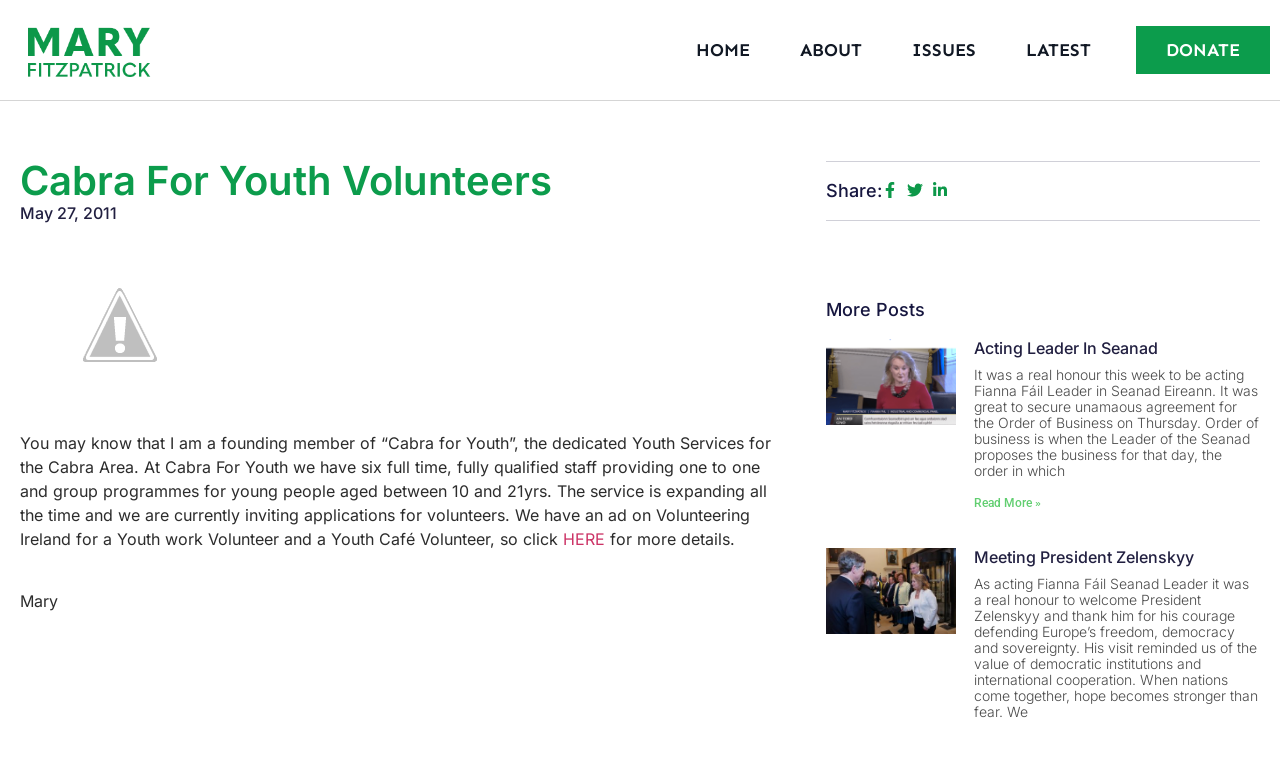

--- FILE ---
content_type: text/html; charset=UTF-8
request_url: https://maryfitzpatrick.ie/cabra-for-youth-volunteers/
body_size: 16557
content:
<!DOCTYPE html>
<html lang="en-US">
<head>
	<meta charset="UTF-8">
		<meta name='robots' content='index, follow, max-image-preview:large, max-snippet:-1, max-video-preview:-1' />

	<!-- This site is optimized with the Yoast SEO plugin v26.7 - https://yoast.com/wordpress/plugins/seo/ -->
	<title>Cabra For Youth Volunteers - Mary Fitzpatrick</title>
	<link rel="canonical" href="https://maryfitzpatrick.ie/cabra-for-youth-volunteers/" />
	<meta property="og:locale" content="en_US" />
	<meta property="og:type" content="article" />
	<meta property="og:title" content="Cabra For Youth Volunteers - Mary Fitzpatrick" />
	<meta property="og:description" content="You may know that I am a founding member of &#8220;Cabra for Youth&#8221;, the dedicated Youth Services for the Cabra Area. At Cabra For Youth we have six full time, fully qualified staff providing one to one and group programmes for young people aged between 10 and 21yrs. The service is expanding all the time [&hellip;]" />
	<meta property="og:url" content="https://maryfitzpatrick.ie/cabra-for-youth-volunteers/" />
	<meta property="og:site_name" content="Mary Fitzpatrick" />
	<meta property="article:published_time" content="2011-05-27T11:06:00+00:00" />
	<meta property="og:image" content="http://3.bp.blogspot.com/-xAIb8soOmJI/TdPOmu0HyrI/AAAAAAAAKBw/T3xr3F_XX1s/s200/Google+Maps+-+Google+Chrome+18052011+144505.jpg" />
	<meta name="author" content="Mary Fitzpatrick" />
	<meta name="twitter:card" content="summary_large_image" />
	<meta name="twitter:label1" content="Written by" />
	<meta name="twitter:data1" content="Mary Fitzpatrick" />
	<script type="application/ld+json" class="yoast-schema-graph">{"@context":"https://schema.org","@graph":[{"@type":"Article","@id":"https://maryfitzpatrick.ie/cabra-for-youth-volunteers/#article","isPartOf":{"@id":"https://maryfitzpatrick.ie/cabra-for-youth-volunteers/"},"author":{"name":"Mary Fitzpatrick","@id":"https://maryfitzpatrick.ie/#/schema/person/77ae564e554c3b545a8d78de9b1f768e"},"headline":"Cabra For Youth Volunteers","datePublished":"2011-05-27T11:06:00+00:00","mainEntityOfPage":{"@id":"https://maryfitzpatrick.ie/cabra-for-youth-volunteers/"},"wordCount":90,"commentCount":0,"image":{"@id":"https://maryfitzpatrick.ie/cabra-for-youth-volunteers/#primaryimage"},"thumbnailUrl":"http://3.bp.blogspot.com/-xAIb8soOmJI/TdPOmu0HyrI/AAAAAAAAKBw/T3xr3F_XX1s/s200/Google+Maps+-+Google+Chrome+18052011+144505.jpg","keywords":["cabra4youth"],"articleSection":["Cabra"],"inLanguage":"en-US","potentialAction":[{"@type":"CommentAction","name":"Comment","target":["https://maryfitzpatrick.ie/cabra-for-youth-volunteers/#respond"]}]},{"@type":"WebPage","@id":"https://maryfitzpatrick.ie/cabra-for-youth-volunteers/","url":"https://maryfitzpatrick.ie/cabra-for-youth-volunteers/","name":"Cabra For Youth Volunteers - Mary Fitzpatrick","isPartOf":{"@id":"https://maryfitzpatrick.ie/#website"},"primaryImageOfPage":{"@id":"https://maryfitzpatrick.ie/cabra-for-youth-volunteers/#primaryimage"},"image":{"@id":"https://maryfitzpatrick.ie/cabra-for-youth-volunteers/#primaryimage"},"thumbnailUrl":"http://3.bp.blogspot.com/-xAIb8soOmJI/TdPOmu0HyrI/AAAAAAAAKBw/T3xr3F_XX1s/s200/Google+Maps+-+Google+Chrome+18052011+144505.jpg","datePublished":"2011-05-27T11:06:00+00:00","author":{"@id":"https://maryfitzpatrick.ie/#/schema/person/77ae564e554c3b545a8d78de9b1f768e"},"breadcrumb":{"@id":"https://maryfitzpatrick.ie/cabra-for-youth-volunteers/#breadcrumb"},"inLanguage":"en-US","potentialAction":[{"@type":"ReadAction","target":["https://maryfitzpatrick.ie/cabra-for-youth-volunteers/"]}]},{"@type":"ImageObject","inLanguage":"en-US","@id":"https://maryfitzpatrick.ie/cabra-for-youth-volunteers/#primaryimage","url":"http://3.bp.blogspot.com/-xAIb8soOmJI/TdPOmu0HyrI/AAAAAAAAKBw/T3xr3F_XX1s/s200/Google+Maps+-+Google+Chrome+18052011+144505.jpg","contentUrl":"http://3.bp.blogspot.com/-xAIb8soOmJI/TdPOmu0HyrI/AAAAAAAAKBw/T3xr3F_XX1s/s200/Google+Maps+-+Google+Chrome+18052011+144505.jpg"},{"@type":"BreadcrumbList","@id":"https://maryfitzpatrick.ie/cabra-for-youth-volunteers/#breadcrumb","itemListElement":[{"@type":"ListItem","position":1,"name":"Home","item":"https://maryfitzpatrick.ie/"},{"@type":"ListItem","position":2,"name":"Cabra For Youth Volunteers"}]},{"@type":"WebSite","@id":"https://maryfitzpatrick.ie/#website","url":"https://maryfitzpatrick.ie/","name":"Mary Fitzpatrick","description":"Working for real and sustainable change.","potentialAction":[{"@type":"SearchAction","target":{"@type":"EntryPoint","urlTemplate":"https://maryfitzpatrick.ie/?s={search_term_string}"},"query-input":{"@type":"PropertyValueSpecification","valueRequired":true,"valueName":"search_term_string"}}],"inLanguage":"en-US"},{"@type":"Person","@id":"https://maryfitzpatrick.ie/#/schema/person/77ae564e554c3b545a8d78de9b1f768e","name":"Mary Fitzpatrick","url":"https://maryfitzpatrick.ie/author/mary-fitzpatrick/"}]}</script>
	<!-- / Yoast SEO plugin. -->


<link rel="alternate" type="application/rss+xml" title="Mary Fitzpatrick &raquo; Feed" href="https://maryfitzpatrick.ie/feed/" />
<link rel="alternate" type="application/rss+xml" title="Mary Fitzpatrick &raquo; Comments Feed" href="https://maryfitzpatrick.ie/comments/feed/" />
<link rel="alternate" type="application/rss+xml" title="Mary Fitzpatrick &raquo; Cabra For Youth Volunteers Comments Feed" href="https://maryfitzpatrick.ie/cabra-for-youth-volunteers/feed/" />
<link rel="alternate" title="oEmbed (JSON)" type="application/json+oembed" href="https://maryfitzpatrick.ie/wp-json/oembed/1.0/embed?url=https%3A%2F%2Fmaryfitzpatrick.ie%2Fcabra-for-youth-volunteers%2F" />
<link rel="alternate" title="oEmbed (XML)" type="text/xml+oembed" href="https://maryfitzpatrick.ie/wp-json/oembed/1.0/embed?url=https%3A%2F%2Fmaryfitzpatrick.ie%2Fcabra-for-youth-volunteers%2F&#038;format=xml" />
		<style>
			.lazyload,
			.lazyloading {
				max-width: 100%;
			}
		</style>
		<style id='wp-img-auto-sizes-contain-inline-css'>
img:is([sizes=auto i],[sizes^="auto," i]){contain-intrinsic-size:3000px 1500px}
/*# sourceURL=wp-img-auto-sizes-contain-inline-css */
</style>
<style id='wp-emoji-styles-inline-css'>

	img.wp-smiley, img.emoji {
		display: inline !important;
		border: none !important;
		box-shadow: none !important;
		height: 1em !important;
		width: 1em !important;
		margin: 0 0.07em !important;
		vertical-align: -0.1em !important;
		background: none !important;
		padding: 0 !important;
	}
/*# sourceURL=wp-emoji-styles-inline-css */
</style>
<link rel='stylesheet' id='wp-block-library-css' href='https://maryfitzpatrick.ie/wp-includes/css/dist/block-library/style.min.css?ver=6.9' media='all' />
<style id='global-styles-inline-css'>
:root{--wp--preset--aspect-ratio--square: 1;--wp--preset--aspect-ratio--4-3: 4/3;--wp--preset--aspect-ratio--3-4: 3/4;--wp--preset--aspect-ratio--3-2: 3/2;--wp--preset--aspect-ratio--2-3: 2/3;--wp--preset--aspect-ratio--16-9: 16/9;--wp--preset--aspect-ratio--9-16: 9/16;--wp--preset--color--black: #000000;--wp--preset--color--cyan-bluish-gray: #abb8c3;--wp--preset--color--white: #ffffff;--wp--preset--color--pale-pink: #f78da7;--wp--preset--color--vivid-red: #cf2e2e;--wp--preset--color--luminous-vivid-orange: #ff6900;--wp--preset--color--luminous-vivid-amber: #fcb900;--wp--preset--color--light-green-cyan: #7bdcb5;--wp--preset--color--vivid-green-cyan: #00d084;--wp--preset--color--pale-cyan-blue: #8ed1fc;--wp--preset--color--vivid-cyan-blue: #0693e3;--wp--preset--color--vivid-purple: #9b51e0;--wp--preset--gradient--vivid-cyan-blue-to-vivid-purple: linear-gradient(135deg,rgb(6,147,227) 0%,rgb(155,81,224) 100%);--wp--preset--gradient--light-green-cyan-to-vivid-green-cyan: linear-gradient(135deg,rgb(122,220,180) 0%,rgb(0,208,130) 100%);--wp--preset--gradient--luminous-vivid-amber-to-luminous-vivid-orange: linear-gradient(135deg,rgb(252,185,0) 0%,rgb(255,105,0) 100%);--wp--preset--gradient--luminous-vivid-orange-to-vivid-red: linear-gradient(135deg,rgb(255,105,0) 0%,rgb(207,46,46) 100%);--wp--preset--gradient--very-light-gray-to-cyan-bluish-gray: linear-gradient(135deg,rgb(238,238,238) 0%,rgb(169,184,195) 100%);--wp--preset--gradient--cool-to-warm-spectrum: linear-gradient(135deg,rgb(74,234,220) 0%,rgb(151,120,209) 20%,rgb(207,42,186) 40%,rgb(238,44,130) 60%,rgb(251,105,98) 80%,rgb(254,248,76) 100%);--wp--preset--gradient--blush-light-purple: linear-gradient(135deg,rgb(255,206,236) 0%,rgb(152,150,240) 100%);--wp--preset--gradient--blush-bordeaux: linear-gradient(135deg,rgb(254,205,165) 0%,rgb(254,45,45) 50%,rgb(107,0,62) 100%);--wp--preset--gradient--luminous-dusk: linear-gradient(135deg,rgb(255,203,112) 0%,rgb(199,81,192) 50%,rgb(65,88,208) 100%);--wp--preset--gradient--pale-ocean: linear-gradient(135deg,rgb(255,245,203) 0%,rgb(182,227,212) 50%,rgb(51,167,181) 100%);--wp--preset--gradient--electric-grass: linear-gradient(135deg,rgb(202,248,128) 0%,rgb(113,206,126) 100%);--wp--preset--gradient--midnight: linear-gradient(135deg,rgb(2,3,129) 0%,rgb(40,116,252) 100%);--wp--preset--font-size--small: 13px;--wp--preset--font-size--medium: 20px;--wp--preset--font-size--large: 36px;--wp--preset--font-size--x-large: 42px;--wp--preset--spacing--20: 0.44rem;--wp--preset--spacing--30: 0.67rem;--wp--preset--spacing--40: 1rem;--wp--preset--spacing--50: 1.5rem;--wp--preset--spacing--60: 2.25rem;--wp--preset--spacing--70: 3.38rem;--wp--preset--spacing--80: 5.06rem;--wp--preset--shadow--natural: 6px 6px 9px rgba(0, 0, 0, 0.2);--wp--preset--shadow--deep: 12px 12px 50px rgba(0, 0, 0, 0.4);--wp--preset--shadow--sharp: 6px 6px 0px rgba(0, 0, 0, 0.2);--wp--preset--shadow--outlined: 6px 6px 0px -3px rgb(255, 255, 255), 6px 6px rgb(0, 0, 0);--wp--preset--shadow--crisp: 6px 6px 0px rgb(0, 0, 0);}:root { --wp--style--global--content-size: 800px;--wp--style--global--wide-size: 1200px; }:where(body) { margin: 0; }.wp-site-blocks > .alignleft { float: left; margin-right: 2em; }.wp-site-blocks > .alignright { float: right; margin-left: 2em; }.wp-site-blocks > .aligncenter { justify-content: center; margin-left: auto; margin-right: auto; }:where(.wp-site-blocks) > * { margin-block-start: 24px; margin-block-end: 0; }:where(.wp-site-blocks) > :first-child { margin-block-start: 0; }:where(.wp-site-blocks) > :last-child { margin-block-end: 0; }:root { --wp--style--block-gap: 24px; }:root :where(.is-layout-flow) > :first-child{margin-block-start: 0;}:root :where(.is-layout-flow) > :last-child{margin-block-end: 0;}:root :where(.is-layout-flow) > *{margin-block-start: 24px;margin-block-end: 0;}:root :where(.is-layout-constrained) > :first-child{margin-block-start: 0;}:root :where(.is-layout-constrained) > :last-child{margin-block-end: 0;}:root :where(.is-layout-constrained) > *{margin-block-start: 24px;margin-block-end: 0;}:root :where(.is-layout-flex){gap: 24px;}:root :where(.is-layout-grid){gap: 24px;}.is-layout-flow > .alignleft{float: left;margin-inline-start: 0;margin-inline-end: 2em;}.is-layout-flow > .alignright{float: right;margin-inline-start: 2em;margin-inline-end: 0;}.is-layout-flow > .aligncenter{margin-left: auto !important;margin-right: auto !important;}.is-layout-constrained > .alignleft{float: left;margin-inline-start: 0;margin-inline-end: 2em;}.is-layout-constrained > .alignright{float: right;margin-inline-start: 2em;margin-inline-end: 0;}.is-layout-constrained > .aligncenter{margin-left: auto !important;margin-right: auto !important;}.is-layout-constrained > :where(:not(.alignleft):not(.alignright):not(.alignfull)){max-width: var(--wp--style--global--content-size);margin-left: auto !important;margin-right: auto !important;}.is-layout-constrained > .alignwide{max-width: var(--wp--style--global--wide-size);}body .is-layout-flex{display: flex;}.is-layout-flex{flex-wrap: wrap;align-items: center;}.is-layout-flex > :is(*, div){margin: 0;}body .is-layout-grid{display: grid;}.is-layout-grid > :is(*, div){margin: 0;}body{padding-top: 0px;padding-right: 0px;padding-bottom: 0px;padding-left: 0px;}a:where(:not(.wp-element-button)){text-decoration: underline;}:root :where(.wp-element-button, .wp-block-button__link){background-color: #32373c;border-width: 0;color: #fff;font-family: inherit;font-size: inherit;font-style: inherit;font-weight: inherit;letter-spacing: inherit;line-height: inherit;padding-top: calc(0.667em + 2px);padding-right: calc(1.333em + 2px);padding-bottom: calc(0.667em + 2px);padding-left: calc(1.333em + 2px);text-decoration: none;text-transform: inherit;}.has-black-color{color: var(--wp--preset--color--black) !important;}.has-cyan-bluish-gray-color{color: var(--wp--preset--color--cyan-bluish-gray) !important;}.has-white-color{color: var(--wp--preset--color--white) !important;}.has-pale-pink-color{color: var(--wp--preset--color--pale-pink) !important;}.has-vivid-red-color{color: var(--wp--preset--color--vivid-red) !important;}.has-luminous-vivid-orange-color{color: var(--wp--preset--color--luminous-vivid-orange) !important;}.has-luminous-vivid-amber-color{color: var(--wp--preset--color--luminous-vivid-amber) !important;}.has-light-green-cyan-color{color: var(--wp--preset--color--light-green-cyan) !important;}.has-vivid-green-cyan-color{color: var(--wp--preset--color--vivid-green-cyan) !important;}.has-pale-cyan-blue-color{color: var(--wp--preset--color--pale-cyan-blue) !important;}.has-vivid-cyan-blue-color{color: var(--wp--preset--color--vivid-cyan-blue) !important;}.has-vivid-purple-color{color: var(--wp--preset--color--vivid-purple) !important;}.has-black-background-color{background-color: var(--wp--preset--color--black) !important;}.has-cyan-bluish-gray-background-color{background-color: var(--wp--preset--color--cyan-bluish-gray) !important;}.has-white-background-color{background-color: var(--wp--preset--color--white) !important;}.has-pale-pink-background-color{background-color: var(--wp--preset--color--pale-pink) !important;}.has-vivid-red-background-color{background-color: var(--wp--preset--color--vivid-red) !important;}.has-luminous-vivid-orange-background-color{background-color: var(--wp--preset--color--luminous-vivid-orange) !important;}.has-luminous-vivid-amber-background-color{background-color: var(--wp--preset--color--luminous-vivid-amber) !important;}.has-light-green-cyan-background-color{background-color: var(--wp--preset--color--light-green-cyan) !important;}.has-vivid-green-cyan-background-color{background-color: var(--wp--preset--color--vivid-green-cyan) !important;}.has-pale-cyan-blue-background-color{background-color: var(--wp--preset--color--pale-cyan-blue) !important;}.has-vivid-cyan-blue-background-color{background-color: var(--wp--preset--color--vivid-cyan-blue) !important;}.has-vivid-purple-background-color{background-color: var(--wp--preset--color--vivid-purple) !important;}.has-black-border-color{border-color: var(--wp--preset--color--black) !important;}.has-cyan-bluish-gray-border-color{border-color: var(--wp--preset--color--cyan-bluish-gray) !important;}.has-white-border-color{border-color: var(--wp--preset--color--white) !important;}.has-pale-pink-border-color{border-color: var(--wp--preset--color--pale-pink) !important;}.has-vivid-red-border-color{border-color: var(--wp--preset--color--vivid-red) !important;}.has-luminous-vivid-orange-border-color{border-color: var(--wp--preset--color--luminous-vivid-orange) !important;}.has-luminous-vivid-amber-border-color{border-color: var(--wp--preset--color--luminous-vivid-amber) !important;}.has-light-green-cyan-border-color{border-color: var(--wp--preset--color--light-green-cyan) !important;}.has-vivid-green-cyan-border-color{border-color: var(--wp--preset--color--vivid-green-cyan) !important;}.has-pale-cyan-blue-border-color{border-color: var(--wp--preset--color--pale-cyan-blue) !important;}.has-vivid-cyan-blue-border-color{border-color: var(--wp--preset--color--vivid-cyan-blue) !important;}.has-vivid-purple-border-color{border-color: var(--wp--preset--color--vivid-purple) !important;}.has-vivid-cyan-blue-to-vivid-purple-gradient-background{background: var(--wp--preset--gradient--vivid-cyan-blue-to-vivid-purple) !important;}.has-light-green-cyan-to-vivid-green-cyan-gradient-background{background: var(--wp--preset--gradient--light-green-cyan-to-vivid-green-cyan) !important;}.has-luminous-vivid-amber-to-luminous-vivid-orange-gradient-background{background: var(--wp--preset--gradient--luminous-vivid-amber-to-luminous-vivid-orange) !important;}.has-luminous-vivid-orange-to-vivid-red-gradient-background{background: var(--wp--preset--gradient--luminous-vivid-orange-to-vivid-red) !important;}.has-very-light-gray-to-cyan-bluish-gray-gradient-background{background: var(--wp--preset--gradient--very-light-gray-to-cyan-bluish-gray) !important;}.has-cool-to-warm-spectrum-gradient-background{background: var(--wp--preset--gradient--cool-to-warm-spectrum) !important;}.has-blush-light-purple-gradient-background{background: var(--wp--preset--gradient--blush-light-purple) !important;}.has-blush-bordeaux-gradient-background{background: var(--wp--preset--gradient--blush-bordeaux) !important;}.has-luminous-dusk-gradient-background{background: var(--wp--preset--gradient--luminous-dusk) !important;}.has-pale-ocean-gradient-background{background: var(--wp--preset--gradient--pale-ocean) !important;}.has-electric-grass-gradient-background{background: var(--wp--preset--gradient--electric-grass) !important;}.has-midnight-gradient-background{background: var(--wp--preset--gradient--midnight) !important;}.has-small-font-size{font-size: var(--wp--preset--font-size--small) !important;}.has-medium-font-size{font-size: var(--wp--preset--font-size--medium) !important;}.has-large-font-size{font-size: var(--wp--preset--font-size--large) !important;}.has-x-large-font-size{font-size: var(--wp--preset--font-size--x-large) !important;}
:root :where(.wp-block-pullquote){font-size: 1.5em;line-height: 1.6;}
/*# sourceURL=global-styles-inline-css */
</style>
<link rel='stylesheet' id='hello-elementor-css' href='https://maryfitzpatrick.ie/wp-content/themes/hello-elementor/assets/css/reset.css?ver=3.4.5' media='all' />
<link rel='stylesheet' id='hello-elementor-theme-style-css' href='https://maryfitzpatrick.ie/wp-content/themes/hello-elementor/assets/css/theme.css?ver=3.4.5' media='all' />
<link rel='stylesheet' id='hello-elementor-header-footer-css' href='https://maryfitzpatrick.ie/wp-content/themes/hello-elementor/assets/css/header-footer.css?ver=3.4.5' media='all' />
<link rel='stylesheet' id='elementor-frontend-css' href='https://maryfitzpatrick.ie/wp-content/plugins/elementor/assets/css/frontend.min.css?ver=3.34.1' media='all' />
<link rel='stylesheet' id='elementor-post-6-css' href='https://maryfitzpatrick.ie/wp-content/uploads/elementor/css/post-6.css?ver=1768307181' media='all' />
<link rel='stylesheet' id='elementor-pro-css' href='https://maryfitzpatrick.ie/wp-content/plugins/elementor-pro/assets/css/frontend.min.css?ver=3.23.3' media='all' />
<link rel='stylesheet' id='elementor-post-9624-css' href='https://maryfitzpatrick.ie/wp-content/uploads/elementor/css/post-9624.css?ver=1768307181' media='all' />
<link rel='stylesheet' id='elementor-post-9682-css' href='https://maryfitzpatrick.ie/wp-content/uploads/elementor/css/post-9682.css?ver=1768307212' media='all' />
<link rel='stylesheet' id='hello-elementor-child-style-css' href='https://maryfitzpatrick.ie/wp-content/themes/hello-theme-child-master/style.css?ver=2.0.0' media='all' />
<link rel='stylesheet' id='elementor-gf-local-inter-css' href='https://maryfitzpatrick.ie/wp-content/uploads/elementor/google-fonts/css/inter.css?ver=1742257601' media='all' />
<link rel='stylesheet' id='elementor-gf-local-roboto-css' href='https://maryfitzpatrick.ie/wp-content/uploads/elementor/google-fonts/css/roboto.css?ver=1742257682' media='all' />
<link rel='stylesheet' id='elementor-gf-local-montserrat-css' href='https://maryfitzpatrick.ie/wp-content/uploads/elementor/google-fonts/css/montserrat.css?ver=1742257729' media='all' />
<link rel='stylesheet' id='elementor-gf-local-sen-css' href='https://maryfitzpatrick.ie/wp-content/uploads/elementor/google-fonts/css/sen.css?ver=1742257694' media='all' />
<script id="breeze-prefetch-js-extra">
var breeze_prefetch = {"local_url":"https://maryfitzpatrick.ie","ignore_remote_prefetch":"1","ignore_list":["wp-admin","wp-login.php"]};
//# sourceURL=breeze-prefetch-js-extra
</script>
<script src="https://maryfitzpatrick.ie/wp-content/plugins/breeze/assets/js/js-front-end/breeze-prefetch-links.min.js?ver=2.2.23" id="breeze-prefetch-js"></script>
<link rel="https://api.w.org/" href="https://maryfitzpatrick.ie/wp-json/" /><link rel="alternate" title="JSON" type="application/json" href="https://maryfitzpatrick.ie/wp-json/wp/v2/posts/513" /><link rel="EditURI" type="application/rsd+xml" title="RSD" href="https://maryfitzpatrick.ie/xmlrpc.php?rsd" />
<meta name="generator" content="WordPress 6.9" />
<link rel='shortlink' href='https://maryfitzpatrick.ie/?p=513' />
<script type="text/javascript">if(!window._buttonizer) { window._buttonizer = {}; };var _buttonizer_page_data = {"language":"en"};window._buttonizer.data = { ..._buttonizer_page_data, ...window._buttonizer.data };</script>		<script>
			document.documentElement.className = document.documentElement.className.replace('no-js', 'js');
		</script>
				<style>
			.no-js img.lazyload {
				display: none;
			}

			figure.wp-block-image img.lazyloading {
				min-width: 150px;
			}

			.lazyload,
			.lazyloading {
				--smush-placeholder-width: 100px;
				--smush-placeholder-aspect-ratio: 1/1;
				width: var(--smush-image-width, var(--smush-placeholder-width)) !important;
				aspect-ratio: var(--smush-image-aspect-ratio, var(--smush-placeholder-aspect-ratio)) !important;
			}

						.lazyload, .lazyloading {
				opacity: 0;
			}

			.lazyloaded {
				opacity: 1;
				transition: opacity 400ms;
				transition-delay: 0ms;
			}

					</style>
		<meta name="generator" content="Elementor 3.34.1; features: e_font_icon_svg, additional_custom_breakpoints; settings: css_print_method-external, google_font-enabled, font_display-swap">
			<style>
				.e-con.e-parent:nth-of-type(n+4):not(.e-lazyloaded):not(.e-no-lazyload),
				.e-con.e-parent:nth-of-type(n+4):not(.e-lazyloaded):not(.e-no-lazyload) * {
					background-image: none !important;
				}
				@media screen and (max-height: 1024px) {
					.e-con.e-parent:nth-of-type(n+3):not(.e-lazyloaded):not(.e-no-lazyload),
					.e-con.e-parent:nth-of-type(n+3):not(.e-lazyloaded):not(.e-no-lazyload) * {
						background-image: none !important;
					}
				}
				@media screen and (max-height: 640px) {
					.e-con.e-parent:nth-of-type(n+2):not(.e-lazyloaded):not(.e-no-lazyload),
					.e-con.e-parent:nth-of-type(n+2):not(.e-lazyloaded):not(.e-no-lazyload) * {
						background-image: none !important;
					}
				}
			</style>
			<link rel="icon" href="https://maryfitzpatrick.ie/wp-content/uploads/2024/08/cropped-Favicon-32x32.webp" sizes="32x32" />
<link rel="icon" href="https://maryfitzpatrick.ie/wp-content/uploads/2024/08/cropped-Favicon-192x192.webp" sizes="192x192" />
<link rel="apple-touch-icon" href="https://maryfitzpatrick.ie/wp-content/uploads/2024/08/cropped-Favicon-180x180.webp" />
<meta name="msapplication-TileImage" content="https://maryfitzpatrick.ie/wp-content/uploads/2024/08/cropped-Favicon-270x270.webp" />
	<meta name="viewport" content="width=device-width, initial-scale=1.0, viewport-fit=cover" /></head>
<body class="wp-singular post-template-default single single-post postid-513 single-format-standard wp-embed-responsive wp-theme-hello-elementor wp-child-theme-hello-theme-child-master hello-elementor-default elementor-default elementor-template-canvas elementor-kit-6 elementor-page-9682">
			<div data-elementor-type="single-post" data-elementor-id="9682" class="elementor elementor-9682 elementor-location-single post-513 post type-post status-publish format-standard hentry category-cabra tag-cabra4youth" data-elementor-post-type="elementor_library">
			<div class="elementor-element elementor-element-15e621e5 e-con-full e-flex e-con e-parent" data-id="15e621e5" data-element_type="container" id="header_pop" data-settings="{&quot;background_background&quot;:&quot;classic&quot;}">
		<div class="elementor-element elementor-element-5fd94a67 e-flex e-con-boxed e-con e-child" data-id="5fd94a67" data-element_type="container" data-settings="{&quot;background_background&quot;:&quot;classic&quot;}">
					<div class="e-con-inner">
				<div class="elementor-element elementor-element-53e11df4 elementor-widget-tablet__width-initial elementor-widget elementor-widget-image" data-id="53e11df4" data-element_type="widget" data-widget_type="image.default">
				<div class="elementor-widget-container">
																<a href="https://maryfitzpatrick.ie">
							<img width="480" height="281" data-src="https://maryfitzpatrick.ie/wp-content/uploads/2024/04/Untitled-1.webp" class="attachment-full size-full wp-image-9386 lazyload" alt="Green logo for Mary Fitzpatrick" data-srcset="https://maryfitzpatrick.ie/wp-content/uploads/2024/04/Untitled-1.webp 480w, https://maryfitzpatrick.ie/wp-content/uploads/2024/04/Untitled-1-300x176.webp 300w" data-sizes="(max-width: 480px) 100vw, 480px" src="[data-uri]" style="--smush-placeholder-width: 480px; --smush-placeholder-aspect-ratio: 480/281;" />								</a>
															</div>
				</div>
				<div class="elementor-element elementor-element-73954c0b elementor-nav-menu__align-end elementor-nav-menu--stretch elementor-nav-menu__text-align-center elementor-widget__width-initial elementor-nav-menu--dropdown-tablet elementor-nav-menu--toggle elementor-nav-menu--burger elementor-widget elementor-widget-nav-menu" data-id="73954c0b" data-element_type="widget" data-settings="{&quot;full_width&quot;:&quot;stretch&quot;,&quot;layout&quot;:&quot;horizontal&quot;,&quot;submenu_icon&quot;:{&quot;value&quot;:&quot;&lt;svg class=\&quot;e-font-icon-svg e-fas-caret-down\&quot; viewBox=\&quot;0 0 320 512\&quot; xmlns=\&quot;http:\/\/www.w3.org\/2000\/svg\&quot;&gt;&lt;path d=\&quot;M31.3 192h257.3c17.8 0 26.7 21.5 14.1 34.1L174.1 354.8c-7.8 7.8-20.5 7.8-28.3 0L17.2 226.1C4.6 213.5 13.5 192 31.3 192z\&quot;&gt;&lt;\/path&gt;&lt;\/svg&gt;&quot;,&quot;library&quot;:&quot;fa-solid&quot;},&quot;toggle&quot;:&quot;burger&quot;}" data-widget_type="nav-menu.default">
				<div class="elementor-widget-container">
								<nav aria-label="Menu" class="elementor-nav-menu--main elementor-nav-menu__container elementor-nav-menu--layout-horizontal e--pointer-underline e--animation-fade">
				<ul id="menu-1-73954c0b" class="elementor-nav-menu"><li class="menu-item menu-item-type-post_type menu-item-object-page menu-item-home menu-item-9405"><a href="https://maryfitzpatrick.ie/" class="elementor-item">Home</a></li>
<li class="menu-item menu-item-type-post_type menu-item-object-page menu-item-9411"><a href="https://maryfitzpatrick.ie/about/" class="elementor-item">About</a></li>
<li class="menu-item menu-item-type-post_type menu-item-object-page menu-item-9853"><a href="https://maryfitzpatrick.ie/issues/" class="elementor-item">Issues</a></li>
<li class="menu-item menu-item-type-post_type menu-item-object-page menu-item-9404"><a href="https://maryfitzpatrick.ie/latest/" class="elementor-item">Latest</a></li>
</ul>			</nav>
					<div class="elementor-menu-toggle" role="button" tabindex="0" aria-label="Menu Toggle" aria-expanded="false">
			<svg aria-hidden="true" role="presentation" class="elementor-menu-toggle__icon--open e-font-icon-svg e-eicon-menu-bar" viewBox="0 0 1000 1000" xmlns="http://www.w3.org/2000/svg"><path d="M104 333H896C929 333 958 304 958 271S929 208 896 208H104C71 208 42 237 42 271S71 333 104 333ZM104 583H896C929 583 958 554 958 521S929 458 896 458H104C71 458 42 487 42 521S71 583 104 583ZM104 833H896C929 833 958 804 958 771S929 708 896 708H104C71 708 42 737 42 771S71 833 104 833Z"></path></svg><svg aria-hidden="true" role="presentation" class="elementor-menu-toggle__icon--close e-font-icon-svg e-eicon-close" viewBox="0 0 1000 1000" xmlns="http://www.w3.org/2000/svg"><path d="M742 167L500 408 258 167C246 154 233 150 217 150 196 150 179 158 167 167 154 179 150 196 150 212 150 229 154 242 171 254L408 500 167 742C138 771 138 800 167 829 196 858 225 858 254 829L496 587 738 829C750 842 767 846 783 846 800 846 817 842 829 829 842 817 846 804 846 783 846 767 842 750 829 737L588 500 833 258C863 229 863 200 833 171 804 137 775 137 742 167Z"></path></svg>			<span class="elementor-screen-only">Menu</span>
		</div>
					<nav class="elementor-nav-menu--dropdown elementor-nav-menu__container" aria-hidden="true">
				<ul id="menu-2-73954c0b" class="elementor-nav-menu"><li class="menu-item menu-item-type-post_type menu-item-object-page menu-item-home menu-item-9405"><a href="https://maryfitzpatrick.ie/" class="elementor-item" tabindex="-1">Home</a></li>
<li class="menu-item menu-item-type-post_type menu-item-object-page menu-item-9411"><a href="https://maryfitzpatrick.ie/about/" class="elementor-item" tabindex="-1">About</a></li>
<li class="menu-item menu-item-type-post_type menu-item-object-page menu-item-9853"><a href="https://maryfitzpatrick.ie/issues/" class="elementor-item" tabindex="-1">Issues</a></li>
<li class="menu-item menu-item-type-post_type menu-item-object-page menu-item-9404"><a href="https://maryfitzpatrick.ie/latest/" class="elementor-item" tabindex="-1">Latest</a></li>
</ul>			</nav>
						</div>
				</div>
				<div class="elementor-element elementor-element-73639bcd elementor-align-right elementor-hidden-phone elementor-widget elementor-widget-button" data-id="73639bcd" data-element_type="widget" data-widget_type="button.default">
				<div class="elementor-widget-container">
									<div class="elementor-button-wrapper">
					<a class="elementor-button elementor-button-link elementor-size-md" href="https://maryfitzpatrick.ie/donate/">
						<span class="elementor-button-content-wrapper">
						<span class="elementor-button-icon">
							</span>
									<span class="elementor-button-text">DONATE</span>
					</span>
					</a>
				</div>
								</div>
				</div>
					</div>
				</div>
				</div>
		<div class="elementor-element elementor-element-2d0247dd e-flex e-con-boxed e-con e-parent" data-id="2d0247dd" data-element_type="container">
					<div class="e-con-inner">
		<div class="elementor-element elementor-element-4d11b4be e-con-full e-flex e-con e-child" data-id="4d11b4be" data-element_type="container">
				<div class="elementor-element elementor-element-4e9b954 elementor-widget elementor-widget-theme-post-title elementor-page-title elementor-widget-heading" data-id="4e9b954" data-element_type="widget" data-widget_type="theme-post-title.default">
				<div class="elementor-widget-container">
					<h1 class="elementor-heading-title elementor-size-default">Cabra For Youth Volunteers</h1>				</div>
				</div>
				<div class="elementor-element elementor-element-42d4a37d elementor-align-left elementor-widget elementor-widget-post-info" data-id="42d4a37d" data-element_type="widget" data-widget_type="post-info.default">
				<div class="elementor-widget-container">
							<ul class="elementor-inline-items elementor-icon-list-items elementor-post-info">
								<li class="elementor-icon-list-item elementor-repeater-item-fde9fb9 elementor-inline-item" itemprop="datePublished">
						<a href="https://maryfitzpatrick.ie/2011/05/27/">
														<span class="elementor-icon-list-text elementor-post-info__item elementor-post-info__item--type-date">
										<time>May 27, 2011</time>					</span>
									</a>
				</li>
				</ul>
						</div>
				</div>
				<div class="elementor-element elementor-element-4ad6acbf elementor-widget elementor-widget-theme-post-content" data-id="4ad6acbf" data-element_type="widget" data-widget_type="theme-post-content.default">
				<div class="elementor-widget-container">
					<div><a href="http://3.bp.blogspot.com/-xAIb8soOmJI/TdPOmu0HyrI/AAAAAAAAKBw/T3xr3F_XX1s/s1600/Google+Maps+-+Google+Chrome+18052011+144505.jpg" imageanchor="1"><img decoding="async" border="0" height="124" data-src="http://3.bp.blogspot.com/-xAIb8soOmJI/TdPOmu0HyrI/AAAAAAAAKBw/T3xr3F_XX1s/s200/Google+Maps+-+Google+Chrome+18052011+144505.jpg" width="200" src="[data-uri]" class="lazyload" style="--smush-placeholder-width: 200px; --smush-placeholder-aspect-ratio: 200/124;"></a></div>
<p><span>You may know that I am a founding member of &#8220;Cabra for Youth&#8221;, the dedicated Youth Services for the Cabra Area.  At Cabra For Youth we have six full time, fully qualified staff providing one to one and group programmes for young people aged between 10 and 21yrs.  The service is expanding all the time and we are currently inviting applications for volunteers.  We have an ad on Volunteering Ireland for a Youth work Volunteer and a Youth Café Volunteer, so click <a href="http://volunteeringireland.ie/vi_opps.php?sort=1&#038;show=loc&#038;cat=E&#038;o=4&#038;page=1">HERE</a> for more details.</span></p>
<div><span><br /></span></div>
<div><span>Mary</span></div>
				</div>
				</div>
				</div>
		<div class="elementor-element elementor-element-45b14bdf e-con-full e-flex e-con e-child" data-id="45b14bdf" data-element_type="container">
		<div class="elementor-element elementor-element-752b6382 e-con-full e-flex e-con e-child" data-id="752b6382" data-element_type="container">
				<div class="elementor-element elementor-element-2115da55 elementor-widget elementor-widget-heading" data-id="2115da55" data-element_type="widget" data-widget_type="heading.default">
				<div class="elementor-widget-container">
					<h2 class="elementor-heading-title elementor-size-default">Share:</h2>				</div>
				</div>
				<div class="elementor-element elementor-element-493571e5 elementor-icon-list--layout-inline elementor-align-end elementor-mobile-align-center elementor-list-item-link-full_width elementor-widget elementor-widget-icon-list" data-id="493571e5" data-element_type="widget" data-widget_type="icon-list.default">
				<div class="elementor-widget-container">
							<ul class="elementor-icon-list-items elementor-inline-items">
							<li class="elementor-icon-list-item elementor-inline-item">
											<span class="elementor-icon-list-icon">
							<svg aria-hidden="true" class="e-font-icon-svg e-fab-facebook-f" viewBox="0 0 320 512" xmlns="http://www.w3.org/2000/svg"><path d="M279.14 288l14.22-92.66h-88.91v-60.13c0-25.35 12.42-50.06 52.24-50.06h40.42V6.26S260.43 0 225.36 0c-73.22 0-121.08 44.38-121.08 124.72v70.62H22.89V288h81.39v224h100.17V288z"></path></svg>						</span>
										<span class="elementor-icon-list-text"></span>
									</li>
								<li class="elementor-icon-list-item elementor-inline-item">
											<span class="elementor-icon-list-icon">
							<svg aria-hidden="true" class="e-font-icon-svg e-fab-twitter" viewBox="0 0 512 512" xmlns="http://www.w3.org/2000/svg"><path d="M459.37 151.716c.325 4.548.325 9.097.325 13.645 0 138.72-105.583 298.558-298.558 298.558-59.452 0-114.68-17.219-161.137-47.106 8.447.974 16.568 1.299 25.34 1.299 49.055 0 94.213-16.568 130.274-44.832-46.132-.975-84.792-31.188-98.112-72.772 6.498.974 12.995 1.624 19.818 1.624 9.421 0 18.843-1.3 27.614-3.573-48.081-9.747-84.143-51.98-84.143-102.985v-1.299c13.969 7.797 30.214 12.67 47.431 13.319-28.264-18.843-46.781-51.005-46.781-87.391 0-19.492 5.197-37.36 14.294-52.954 51.655 63.675 129.3 105.258 216.365 109.807-1.624-7.797-2.599-15.918-2.599-24.04 0-57.828 46.782-104.934 104.934-104.934 30.213 0 57.502 12.67 76.67 33.137 23.715-4.548 46.456-13.32 66.599-25.34-7.798 24.366-24.366 44.833-46.132 57.827 21.117-2.273 41.584-8.122 60.426-16.243-14.292 20.791-32.161 39.308-52.628 54.253z"></path></svg>						</span>
										<span class="elementor-icon-list-text"></span>
									</li>
								<li class="elementor-icon-list-item elementor-inline-item">
											<span class="elementor-icon-list-icon">
							<svg aria-hidden="true" class="e-font-icon-svg e-fab-linkedin-in" viewBox="0 0 448 512" xmlns="http://www.w3.org/2000/svg"><path d="M100.28 448H7.4V148.9h92.88zM53.79 108.1C24.09 108.1 0 83.5 0 53.8a53.79 53.79 0 0 1 107.58 0c0 29.7-24.1 54.3-53.79 54.3zM447.9 448h-92.68V302.4c0-34.7-.7-79.2-48.29-79.2-48.29 0-55.69 37.7-55.69 76.7V448h-92.78V148.9h89.08v40.8h1.3c12.4-23.5 42.69-48.3 87.88-48.3 94 0 111.28 61.9 111.28 142.3V448z"></path></svg>						</span>
										<span class="elementor-icon-list-text"></span>
									</li>
						</ul>
						</div>
				</div>
				</div>
				<div class="elementor-element elementor-element-3f30b6e0 elementor-widget elementor-widget-heading" data-id="3f30b6e0" data-element_type="widget" data-widget_type="heading.default">
				<div class="elementor-widget-container">
					<h2 class="elementor-heading-title elementor-size-default">More Posts</h2>				</div>
				</div>
				<div class="elementor-element elementor-element-4d3ae581 elementor-grid-1 elementor-posts--thumbnail-left elementor-grid-tablet-2 elementor-grid-mobile-1 elementor-widget elementor-widget-posts" data-id="4d3ae581" data-element_type="widget" data-settings="{&quot;classic_columns&quot;:&quot;1&quot;,&quot;classic_columns_tablet&quot;:&quot;2&quot;,&quot;classic_columns_mobile&quot;:&quot;1&quot;,&quot;classic_row_gap&quot;:{&quot;unit&quot;:&quot;px&quot;,&quot;size&quot;:35,&quot;sizes&quot;:[]},&quot;classic_row_gap_tablet&quot;:{&quot;unit&quot;:&quot;px&quot;,&quot;size&quot;:&quot;&quot;,&quot;sizes&quot;:[]},&quot;classic_row_gap_mobile&quot;:{&quot;unit&quot;:&quot;px&quot;,&quot;size&quot;:&quot;&quot;,&quot;sizes&quot;:[]}}" data-widget_type="posts.classic">
				<div class="elementor-widget-container">
							<div class="elementor-posts-container elementor-posts elementor-posts--skin-classic elementor-grid">
				<article class="elementor-post elementor-grid-item post-10956 post type-post status-publish format-standard has-post-thumbnail hentry category-uncategorized">
				<a class="elementor-post__thumbnail__link" href="https://maryfitzpatrick.ie/acting-leader-in-seanad/" tabindex="-1" >
			<div class="elementor-post__thumbnail"><img width="300" height="186" data-src="https://maryfitzpatrick.ie/wp-content/uploads/2025/12/ActingLeaderofSeanad4.12.25-300x186.png" class="attachment-medium size-medium wp-image-10957 lazyload" alt="" src="[data-uri]" style="--smush-placeholder-width: 300px; --smush-placeholder-aspect-ratio: 300/186;" /></div>
		</a>
				<div class="elementor-post__text">
				<h3 class="elementor-post__title">
			<a href="https://maryfitzpatrick.ie/acting-leader-in-seanad/" >
				Acting Leader in Seanad			</a>
		</h3>
				<div class="elementor-post__excerpt">
			<p>It was a real honour this week to be acting Fianna Fáil Leader in Seanad Eireann. It was great to secure unamaous agreement for the Order of Business on Thursday. Order of business is when the Leader of the Seanad proposes the business for that day, the order in which</p>
		</div>
		
		<a class="elementor-post__read-more" href="https://maryfitzpatrick.ie/acting-leader-in-seanad/" aria-label="Read more about Acting Leader in Seanad" tabindex="-1" >
			Read More »		</a>

				</div>
				</article>
				<article class="elementor-post elementor-grid-item post-10959 post type-post status-publish format-standard has-post-thumbnail hentry category-uncategorized">
				<a class="elementor-post__thumbnail__link" href="https://maryfitzpatrick.ie/meeting-president-zelenskyy/" tabindex="-1" >
			<div class="elementor-post__thumbnail"><img width="300" height="200" data-src="https://maryfitzpatrick.ie/wp-content/uploads/2025/12/MFZelenskeyPic2-300x200.jpg" class="attachment-medium size-medium wp-image-10960 lazyload" alt="" src="[data-uri]" style="--smush-placeholder-width: 300px; --smush-placeholder-aspect-ratio: 300/200;" /></div>
		</a>
				<div class="elementor-post__text">
				<h3 class="elementor-post__title">
			<a href="https://maryfitzpatrick.ie/meeting-president-zelenskyy/" >
				Meeting President Zelenskyy			</a>
		</h3>
				<div class="elementor-post__excerpt">
			<p>As acting Fianna Fáil Seanad Leader it was a real honour to welcome President Zelenskyy and thank him for his courage defending Europe’s freedom, democracy and sovereignty. His visit reminded us of the value of democratic institutions and international cooperation. When nations come together, hope becomes stronger than fear. We</p>
		</div>
		
		<a class="elementor-post__read-more" href="https://maryfitzpatrick.ie/meeting-president-zelenskyy/" aria-label="Read more about Meeting President Zelenskyy" tabindex="-1" >
			Read More »		</a>

				</div>
				</article>
				<article class="elementor-post elementor-grid-item post-10867 post type-post status-publish format-standard has-post-thumbnail hentry category-news category-uncategorized tag-japan tag-trade">
				<a class="elementor-post__thumbnail__link" href="https://maryfitzpatrick.ie/japan/" tabindex="-1" >
			<div class="elementor-post__thumbnail"><img width="225" height="300" data-src="https://maryfitzpatrick.ie/wp-content/uploads/2025/10/WhatsApp-Image-2025-10-10-at-11.55.30-225x300.jpeg" class="attachment-medium size-medium wp-image-10869 lazyload" alt="" src="[data-uri]" style="--smush-placeholder-width: 225px; --smush-placeholder-aspect-ratio: 225/300;" /></div>
		</a>
				<div class="elementor-post__text">
				<h3 class="elementor-post__title">
			<a href="https://maryfitzpatrick.ie/japan/" >
				Japan			</a>
		</h3>
				<div class="elementor-post__excerpt">
			<p>I was proud to represent the Oireachtas Committee for Enterprise, Tourism and employment on our recent delegation to Japan.&nbsp; For almost 70 years Ireland has enjoyed strong diplomatic relations with Japan.&nbsp; Ireland opened it’s first embassy in Tokyo in 1974 In 2025 Ireland renewed and strengthened its presence in Japan</p>
		</div>
		
		<a class="elementor-post__read-more" href="https://maryfitzpatrick.ie/japan/" aria-label="Read more about Japan" tabindex="-1" >
			Read More »		</a>

				</div>
				</article>
				<article class="elementor-post elementor-grid-item post-10846 post type-post status-publish format-standard has-post-thumbnail hentry category-news category-post-office tag-news">
				<a class="elementor-post__thumbnail__link" href="https://maryfitzpatrick.ie/post-office-network/" tabindex="-1" >
			<div class="elementor-post__thumbnail"><img width="225" height="300" data-src="https://maryfitzpatrick.ie/wp-content/uploads/2025/07/WhatsApp-Image-2025-07-09-at-18.10.01-225x300.jpg" class="attachment-medium size-medium wp-image-10847 lazyload" alt="" src="[data-uri]" style="--smush-placeholder-width: 225px; --smush-placeholder-aspect-ratio: 225/300;" /></div>
		</a>
				<div class="elementor-post__text">
				<h3 class="elementor-post__title">
			<a href="https://maryfitzpatrick.ie/post-office-network/" >
				Post Office Network			</a>
		</h3>
				<div class="elementor-post__excerpt">
			<p>Since the 1700’s Ireland’s Post Offices have continuously evolved to serve our communities. Mary welcomes the Minister of State reaffirming the Government&#8217;s commitment to supporting a sustainable future for our post office network. It is essential. The postmasters have acknowledged how important State intervention and Government support was to ensure</p>
		</div>
		
		<a class="elementor-post__read-more" href="https://maryfitzpatrick.ie/post-office-network/" aria-label="Read more about Post Office Network" tabindex="-1" >
			Read More »		</a>

				</div>
				</article>
				</div>
		
						</div>
				</div>
				</div>
					</div>
				</div>
		<div class="elementor-element elementor-element-12d3abef e-flex e-con-boxed e-con e-parent" data-id="12d3abef" data-element_type="container">
					<div class="e-con-inner">
				<div class="elementor-element elementor-element-53b03d15 elementor-post-navigation-borders-yes elementor-widget elementor-widget-post-navigation" data-id="53b03d15" data-element_type="widget" data-widget_type="post-navigation.default">
				<div class="elementor-widget-container">
							<div class="elementor-post-navigation">
			<div class="elementor-post-navigation__prev elementor-post-navigation__link">
				<a href="https://maryfitzpatrick.ie/croke-park-community-forum/" rel="prev"><span class="post-navigation__arrow-wrapper post-navigation__arrow-prev"><i class="fa fa-angle-double-left" aria-hidden="true"></i><span class="elementor-screen-only">Prev</span></span><span class="elementor-post-navigation__link__prev"><span class="post-navigation__prev--label">Previous</span><span class="post-navigation__prev--title">Croke Park Community Forum</span></span></a>			</div>
							<div class="elementor-post-navigation__separator-wrapper">
					<div class="elementor-post-navigation__separator"></div>
				</div>
						<div class="elementor-post-navigation__next elementor-post-navigation__link">
				<a href="https://maryfitzpatrick.ie/north-strand-bombing/" rel="next"><span class="elementor-post-navigation__link__next"><span class="post-navigation__next--label">Next</span><span class="post-navigation__next--title">North Strand Bombing</span></span><span class="post-navigation__arrow-wrapper post-navigation__arrow-next"><i class="fa fa-angle-double-right" aria-hidden="true"></i><span class="elementor-screen-only">Next</span></span></a>			</div>
		</div>
						</div>
				</div>
					</div>
				</div>
		<div class="elementor-element elementor-element-7217ed9c e-flex e-con-boxed e-con e-parent" data-id="7217ed9c" data-element_type="container" data-settings="{&quot;background_background&quot;:&quot;classic&quot;}">
					<div class="e-con-inner">
		<div class="elementor-element elementor-element-50fced23 e-con-full e-flex e-con e-child" data-id="50fced23" data-element_type="container">
		<div class="elementor-element elementor-element-29751ea2 e-con-full e-flex e-con e-child" data-id="29751ea2" data-element_type="container">
				<div class="elementor-element elementor-element-55199dc elementor-widget elementor-widget-heading" data-id="55199dc" data-element_type="widget" data-widget_type="heading.default">
				<div class="elementor-widget-container">
					<h4 class="elementor-heading-title elementor-size-default">Join Mary's Newsletter</h4>				</div>
				</div>
				<div class="elementor-element elementor-element-41affa63 elementor-widget elementor-widget-text-editor" data-id="41affa63" data-element_type="widget" data-widget_type="text-editor.default">
				<div class="elementor-widget-container">
									<script>(function() {
	window.mc4wp = window.mc4wp || {
		listeners: [],
		forms: {
			on: function(evt, cb) {
				window.mc4wp.listeners.push(
					{
						event   : evt,
						callback: cb
					}
				);
			}
		}
	}
})();
</script><!-- Mailchimp for WordPress v4.10.9 - https://wordpress.org/plugins/mailchimp-for-wp/ --><form id="mc4wp-form-1" class="mc4wp-form mc4wp-form-9914" method="post" data-id="9914" data-name="Newsletter" ><div class="mc4wp-form-fields"><p>
    <label>First name</label>
    <input type="text" name="FNAME" placeholder="First name"
    required="">
</p>
<p>
    <label>Surname</label>
    <input type="text" name="LNAME" placeholder="Surname" required="">
</p>
<p>
	<label>Email address 
		<input type="email" name="EMAIL" placeholder="Email address" required />
</label>
</p>

<p>
	<input type="submit" value="Sign up" />
</p></div><label style="display: none !important;">Leave this field empty if you&#8217;re human: <input type="text" name="_mc4wp_honeypot" value="" tabindex="-1" autocomplete="off" /></label><input type="hidden" name="_mc4wp_timestamp" value="1768776205" /><input type="hidden" name="_mc4wp_form_id" value="9914" /><input type="hidden" name="_mc4wp_form_element_id" value="mc4wp-form-1" /><div class="mc4wp-response"></div></form><!-- / Mailchimp for WordPress Plugin -->								</div>
				</div>
				</div>
		<div class="elementor-element elementor-element-1836e747 e-con-full e-flex e-con e-child" data-id="1836e747" data-element_type="container">
				<div class="elementor-element elementor-element-4988a57 elementor-widget elementor-widget-heading" data-id="4988a57" data-element_type="widget" data-widget_type="heading.default">
				<div class="elementor-widget-container">
					<h4 class="elementor-heading-title elementor-size-default">Quick Links</h4>				</div>
				</div>
				<div class="elementor-element elementor-element-1e3b6958 elementor-widget elementor-widget-text-editor" data-id="1e3b6958" data-element_type="widget" data-widget_type="text-editor.default">
				<div class="elementor-widget-container">
									<p><span style="color: #ffffff;"><a style="color: #ffffff;" href="https://maryfitzpatrick.ie/">Home</a></span></p><p><span style="color: #ffffff;"><a style="color: #ffffff;" href="https://maryfitzpatrick.ie/about/">About</a></span></p><p><span style="color: #ffffff;"><a style="color: #ffffff;" href="https://maryfitzpatrick.ie/latest/">Latest</a></span></p><p><span style="color: #ffffff;"><a style="color: #ffffff;" href="https://maryfitzpatrick.ie/donate/">Donate</a></span></p><p><span style="color: #ffffff;">Privacy Policy</span></p>								</div>
				</div>
				</div>
		<div class="elementor-element elementor-element-23c276c5 e-con-full e-flex e-con e-child" data-id="23c276c5" data-element_type="container">
				<div class="elementor-element elementor-element-798e526c elementor-widget elementor-widget-heading" data-id="798e526c" data-element_type="widget" data-widget_type="heading.default">
				<div class="elementor-widget-container">
					<h4 class="elementor-heading-title elementor-size-default">Contact Details</h4>				</div>
				</div>
				<div class="elementor-element elementor-element-f8d8f04 elementor-mobile-align-center elementor-tablet-align-start elementor-icon-list--layout-traditional elementor-list-item-link-full_width elementor-widget elementor-widget-icon-list" data-id="f8d8f04" data-element_type="widget" data-widget_type="icon-list.default">
				<div class="elementor-widget-container">
							<ul class="elementor-icon-list-items">
							<li class="elementor-icon-list-item">
										<span class="elementor-icon-list-text">Phone: <br>085 838 3427</span>
									</li>
								<li class="elementor-icon-list-item">
										<span class="elementor-icon-list-text">Address: <br>Senator Mary Fitzpatrick<br>Seanad Eireann, Leinster House,<br>Kildare Street,<br>Dublin 2</span>
									</li>
						</ul>
						</div>
				</div>
				</div>
		<div class="elementor-element elementor-element-1ee014d6 e-con-full e-flex e-con e-child" data-id="1ee014d6" data-element_type="container">
				<div class="elementor-element elementor-element-366e9940 elementor-widget elementor-widget-heading" data-id="366e9940" data-element_type="widget" data-widget_type="heading.default">
				<div class="elementor-widget-container">
					<h4 class="elementor-heading-title elementor-size-default">Socials</h4>				</div>
				</div>
				<div class="elementor-element elementor-element-43d2e3c3 elementor-shape-circle elementor-grid-1 e-grid-align-left e-grid-align-tablet-left elementor-widget elementor-widget-social-icons" data-id="43d2e3c3" data-element_type="widget" data-widget_type="social-icons.default">
				<div class="elementor-widget-container">
							<div class="elementor-social-icons-wrapper elementor-grid" role="list">
							<span class="elementor-grid-item" role="listitem">
					<a class="elementor-icon elementor-social-icon elementor-social-icon-instagram elementor-repeater-item-19024b9" href="https://www.instagram.com/votemaryfitz1/" target="_blank">
						<span class="elementor-screen-only">Instagram</span>
						<svg aria-hidden="true" class="e-font-icon-svg e-fab-instagram" viewBox="0 0 448 512" xmlns="http://www.w3.org/2000/svg"><path d="M224.1 141c-63.6 0-114.9 51.3-114.9 114.9s51.3 114.9 114.9 114.9S339 319.5 339 255.9 287.7 141 224.1 141zm0 189.6c-41.1 0-74.7-33.5-74.7-74.7s33.5-74.7 74.7-74.7 74.7 33.5 74.7 74.7-33.6 74.7-74.7 74.7zm146.4-194.3c0 14.9-12 26.8-26.8 26.8-14.9 0-26.8-12-26.8-26.8s12-26.8 26.8-26.8 26.8 12 26.8 26.8zm76.1 27.2c-1.7-35.9-9.9-67.7-36.2-93.9-26.2-26.2-58-34.4-93.9-36.2-37-2.1-147.9-2.1-184.9 0-35.8 1.7-67.6 9.9-93.9 36.1s-34.4 58-36.2 93.9c-2.1 37-2.1 147.9 0 184.9 1.7 35.9 9.9 67.7 36.2 93.9s58 34.4 93.9 36.2c37 2.1 147.9 2.1 184.9 0 35.9-1.7 67.7-9.9 93.9-36.2 26.2-26.2 34.4-58 36.2-93.9 2.1-37 2.1-147.8 0-184.8zM398.8 388c-7.8 19.6-22.9 34.7-42.6 42.6-29.5 11.7-99.5 9-132.1 9s-102.7 2.6-132.1-9c-19.6-7.8-34.7-22.9-42.6-42.6-11.7-29.5-9-99.5-9-132.1s-2.6-102.7 9-132.1c7.8-19.6 22.9-34.7 42.6-42.6 29.5-11.7 99.5-9 132.1-9s102.7-2.6 132.1 9c19.6 7.8 34.7 22.9 42.6 42.6 11.7 29.5 9 99.5 9 132.1s2.7 102.7-9 132.1z"></path></svg>					</a>
				</span>
							<span class="elementor-grid-item" role="listitem">
					<a class="elementor-icon elementor-social-icon elementor-social-icon-facebook elementor-repeater-item-2ec8448" href="https://www.facebook.com/mary.fitzpatrick/" target="_blank">
						<span class="elementor-screen-only">Facebook</span>
						<svg aria-hidden="true" class="e-font-icon-svg e-fab-facebook" viewBox="0 0 512 512" xmlns="http://www.w3.org/2000/svg"><path d="M504 256C504 119 393 8 256 8S8 119 8 256c0 123.78 90.69 226.38 209.25 245V327.69h-63V256h63v-54.64c0-62.15 37-96.48 93.67-96.48 27.14 0 55.52 4.84 55.52 4.84v61h-31.28c-30.8 0-40.41 19.12-40.41 38.73V256h68.78l-11 71.69h-57.78V501C413.31 482.38 504 379.78 504 256z"></path></svg>					</a>
				</span>
							<span class="elementor-grid-item" role="listitem">
					<a class="elementor-icon elementor-social-icon elementor-social-icon-x-twitter elementor-repeater-item-9e3e4bf" href="https://x.com/votemaryfitz?ref_src=twsrc%5Egoogle%7Ctwcamp%5Eserp%7Ctwgr%5Eauthor" target="_blank">
						<span class="elementor-screen-only">X-twitter</span>
						<svg aria-hidden="true" class="e-font-icon-svg e-fab-x-twitter" viewBox="0 0 512 512" xmlns="http://www.w3.org/2000/svg"><path d="M389.2 48h70.6L305.6 224.2 487 464H345L233.7 318.6 106.5 464H35.8L200.7 275.5 26.8 48H172.4L272.9 180.9 389.2 48zM364.4 421.8h39.1L151.1 88h-42L364.4 421.8z"></path></svg>					</a>
				</span>
					</div>
						</div>
				</div>
				</div>
		<div class="elementor-element elementor-element-3dfdd1a0 e-con-full e-flex e-con e-child" data-id="3dfdd1a0" data-element_type="container">
				<div class="elementor-element elementor-element-343c9b6a elementor-widget-divider--view-line elementor-widget elementor-widget-divider" data-id="343c9b6a" data-element_type="widget" data-widget_type="divider.default">
				<div class="elementor-widget-container">
							<div class="elementor-divider">
			<span class="elementor-divider-separator">
						</span>
		</div>
						</div>
				</div>
				</div>
		<div class="elementor-element elementor-element-64dd0878 e-con-full e-flex e-con e-child" data-id="64dd0878" data-element_type="container">
				<div class="elementor-element elementor-element-22878b9 elementor-widget elementor-widget-heading" data-id="22878b9" data-element_type="widget" data-widget_type="heading.default">
				<div class="elementor-widget-container">
					<h4 class="elementor-heading-title elementor-size-default">© All rights reserved</h4>				</div>
				</div>
				</div>
		<div class="elementor-element elementor-element-3f14900e e-con-full e-flex e-con e-child" data-id="3f14900e" data-element_type="container">
				<div class="elementor-element elementor-element-6c319b12 elementor-widget elementor-widget-heading" data-id="6c319b12" data-element_type="widget" data-widget_type="heading.default">
				<div class="elementor-widget-container">
					<h4 class="elementor-heading-title elementor-size-default">Website by The Website Shop</h4>				</div>
				</div>
				</div>
				</div>
					</div>
				</div>
				</div>
		<script type="speculationrules">
{"prefetch":[{"source":"document","where":{"and":[{"href_matches":"/*"},{"not":{"href_matches":["/wp-*.php","/wp-admin/*","/wp-content/uploads/*","/wp-content/*","/wp-content/plugins/*","/wp-content/themes/hello-theme-child-master/*","/wp-content/themes/hello-elementor/*","/*\\?(.+)"]}},{"not":{"selector_matches":"a[rel~=\"nofollow\"]"}},{"not":{"selector_matches":".no-prefetch, .no-prefetch a"}}]},"eagerness":"conservative"}]}
</script>
<script>(function() {function maybePrefixUrlField () {
  const value = this.value.trim()
  if (value !== '' && value.indexOf('http') !== 0) {
    this.value = 'http://' + value
  }
}

const urlFields = document.querySelectorAll('.mc4wp-form input[type="url"]')
for (let j = 0; j < urlFields.length; j++) {
  urlFields[j].addEventListener('blur', maybePrefixUrlField)
}
})();</script>			<script>
				const lazyloadRunObserver = () => {
					const lazyloadBackgrounds = document.querySelectorAll( `.e-con.e-parent:not(.e-lazyloaded)` );
					const lazyloadBackgroundObserver = new IntersectionObserver( ( entries ) => {
						entries.forEach( ( entry ) => {
							if ( entry.isIntersecting ) {
								let lazyloadBackground = entry.target;
								if( lazyloadBackground ) {
									lazyloadBackground.classList.add( 'e-lazyloaded' );
								}
								lazyloadBackgroundObserver.unobserve( entry.target );
							}
						});
					}, { rootMargin: '200px 0px 200px 0px' } );
					lazyloadBackgrounds.forEach( ( lazyloadBackground ) => {
						lazyloadBackgroundObserver.observe( lazyloadBackground );
					} );
				};
				const events = [
					'DOMContentLoaded',
					'elementor/lazyload/observe',
				];
				events.forEach( ( event ) => {
					document.addEventListener( event, lazyloadRunObserver );
				} );
			</script>
			<script type="text/javascript">(function(n,t,c,d){if(t.getElementById(d)){return}var o=t.createElement('script');o.id=d;(o.async=!0),(o.src='https://cdn.buttonizer.io/embed.js'),(o.onload=function(){window.Buttonizer?window.Buttonizer.init(c):window.addEventListener('buttonizer_script_loaded',()=>window.Buttonizer.init(c))}),t.head.appendChild(o)})(window,document,'852cc213-030f-4d80-b361-e08f9ed77476','buttonizer_script')</script><link rel='stylesheet' id='widget-image-css' href='https://maryfitzpatrick.ie/wp-content/plugins/elementor/assets/css/widget-image.min.css?ver=3.34.1' media='all' />
<link rel='stylesheet' id='widget-heading-css' href='https://maryfitzpatrick.ie/wp-content/plugins/elementor/assets/css/widget-heading.min.css?ver=3.34.1' media='all' />
<link rel='stylesheet' id='widget-icon-list-css' href='https://maryfitzpatrick.ie/wp-content/plugins/elementor/assets/css/widget-icon-list.min.css?ver=3.34.1' media='all' />
<link rel='stylesheet' id='widget-social-icons-css' href='https://maryfitzpatrick.ie/wp-content/plugins/elementor/assets/css/widget-social-icons.min.css?ver=3.34.1' media='all' />
<link rel='stylesheet' id='e-apple-webkit-css' href='https://maryfitzpatrick.ie/wp-content/plugins/elementor/assets/css/conditionals/apple-webkit.min.css?ver=3.34.1' media='all' />
<link rel='stylesheet' id='widget-divider-css' href='https://maryfitzpatrick.ie/wp-content/plugins/elementor/assets/css/widget-divider.min.css?ver=3.34.1' media='all' />
<script src="https://maryfitzpatrick.ie/wp-content/themes/hello-elementor/assets/js/hello-frontend.js?ver=3.4.5" id="hello-theme-frontend-js"></script>
<script id="smush-lazy-load-js-before">
var smushLazyLoadOptions = {"autoResizingEnabled":false,"autoResizeOptions":{"precision":5,"skipAutoWidth":true}};
//# sourceURL=smush-lazy-load-js-before
</script>
<script src="https://maryfitzpatrick.ie/wp-content/plugins/wp-smushit/app/assets/js/smush-lazy-load.min.js?ver=3.23.1" id="smush-lazy-load-js"></script>
<script src="https://maryfitzpatrick.ie/wp-content/plugins/elementor/assets/js/webpack.runtime.min.js?ver=3.34.1" id="elementor-webpack-runtime-js"></script>
<script src="https://maryfitzpatrick.ie/wp-includes/js/jquery/jquery.min.js?ver=3.7.1" id="jquery-core-js"></script>
<script src="https://maryfitzpatrick.ie/wp-includes/js/jquery/jquery-migrate.min.js?ver=3.4.1" id="jquery-migrate-js"></script>
<script src="https://maryfitzpatrick.ie/wp-content/plugins/elementor/assets/js/frontend-modules.min.js?ver=3.34.1" id="elementor-frontend-modules-js"></script>
<script src="https://maryfitzpatrick.ie/wp-includes/js/jquery/ui/core.min.js?ver=1.13.3" id="jquery-ui-core-js"></script>
<script id="elementor-frontend-js-before">
var elementorFrontendConfig = {"environmentMode":{"edit":false,"wpPreview":false,"isScriptDebug":false},"i18n":{"shareOnFacebook":"Share on Facebook","shareOnTwitter":"Share on Twitter","pinIt":"Pin it","download":"Download","downloadImage":"Download image","fullscreen":"Fullscreen","zoom":"Zoom","share":"Share","playVideo":"Play Video","previous":"Previous","next":"Next","close":"Close","a11yCarouselPrevSlideMessage":"Previous slide","a11yCarouselNextSlideMessage":"Next slide","a11yCarouselFirstSlideMessage":"This is the first slide","a11yCarouselLastSlideMessage":"This is the last slide","a11yCarouselPaginationBulletMessage":"Go to slide"},"is_rtl":false,"breakpoints":{"xs":0,"sm":480,"md":768,"lg":1025,"xl":1440,"xxl":1600},"responsive":{"breakpoints":{"mobile":{"label":"Mobile Portrait","value":767,"default_value":767,"direction":"max","is_enabled":true},"mobile_extra":{"label":"Mobile Landscape","value":880,"default_value":880,"direction":"max","is_enabled":false},"tablet":{"label":"Tablet Portrait","value":1024,"default_value":1024,"direction":"max","is_enabled":true},"tablet_extra":{"label":"Tablet Landscape","value":1200,"default_value":1200,"direction":"max","is_enabled":false},"laptop":{"label":"Laptop","value":1366,"default_value":1366,"direction":"max","is_enabled":false},"widescreen":{"label":"Widescreen","value":2400,"default_value":2400,"direction":"min","is_enabled":false}},"hasCustomBreakpoints":false},"version":"3.34.1","is_static":false,"experimentalFeatures":{"e_font_icon_svg":true,"additional_custom_breakpoints":true,"container":true,"theme_builder_v2":true,"hello-theme-header-footer":true,"nested-elements":true,"home_screen":true,"global_classes_should_enforce_capabilities":true,"e_variables":true,"cloud-library":true,"e_opt_in_v4_page":true,"e_interactions":true,"import-export-customization":true,"display-conditions":true,"form-submissions":true,"taxonomy-filter":true},"urls":{"assets":"https:\/\/maryfitzpatrick.ie\/wp-content\/plugins\/elementor\/assets\/","ajaxurl":"https:\/\/maryfitzpatrick.ie\/wp-admin\/admin-ajax.php","uploadUrl":"https:\/\/maryfitzpatrick.ie\/wp-content\/uploads"},"nonces":{"floatingButtonsClickTracking":"4422c2cc8e"},"swiperClass":"swiper","settings":{"page":[],"editorPreferences":[]},"kit":{"active_breakpoints":["viewport_mobile","viewport_tablet"],"global_image_lightbox":"yes","lightbox_enable_counter":"yes","lightbox_enable_fullscreen":"yes","lightbox_enable_zoom":"yes","lightbox_enable_share":"yes","lightbox_title_src":"title","lightbox_description_src":"description","hello_header_logo_type":"title","hello_header_menu_layout":"horizontal","hello_footer_logo_type":"logo"},"post":{"id":513,"title":"Cabra%20For%20Youth%20Volunteers%20-%20Mary%20Fitzpatrick","excerpt":"","featuredImage":false}};
//# sourceURL=elementor-frontend-js-before
</script>
<script src="https://maryfitzpatrick.ie/wp-content/plugins/elementor/assets/js/frontend.min.js?ver=3.34.1" id="elementor-frontend-js"></script>
<script src="https://maryfitzpatrick.ie/wp-content/plugins/elementor-pro/assets/lib/smartmenus/jquery.smartmenus.min.js?ver=1.2.1" id="smartmenus-js"></script>
<script src="https://maryfitzpatrick.ie/wp-includes/js/imagesloaded.min.js?ver=5.0.0" id="imagesloaded-js"></script>
<script defer src="https://maryfitzpatrick.ie/wp-content/plugins/mailchimp-for-wp/assets/js/forms.js?ver=4.10.9" id="mc4wp-forms-api-js"></script>
<script src="https://maryfitzpatrick.ie/wp-content/plugins/elementor-pro/assets/js/webpack-pro.runtime.min.js?ver=3.23.3" id="elementor-pro-webpack-runtime-js"></script>
<script src="https://maryfitzpatrick.ie/wp-includes/js/dist/hooks.min.js?ver=dd5603f07f9220ed27f1" id="wp-hooks-js"></script>
<script src="https://maryfitzpatrick.ie/wp-includes/js/dist/i18n.min.js?ver=c26c3dc7bed366793375" id="wp-i18n-js"></script>
<script id="wp-i18n-js-after">
wp.i18n.setLocaleData( { 'text direction\u0004ltr': [ 'ltr' ] } );
//# sourceURL=wp-i18n-js-after
</script>
<script id="elementor-pro-frontend-js-before">
var ElementorProFrontendConfig = {"ajaxurl":"https:\/\/maryfitzpatrick.ie\/wp-admin\/admin-ajax.php","nonce":"36fe2bfb0a","urls":{"assets":"https:\/\/maryfitzpatrick.ie\/wp-content\/plugins\/elementor-pro\/assets\/","rest":"https:\/\/maryfitzpatrick.ie\/wp-json\/"},"shareButtonsNetworks":{"facebook":{"title":"Facebook","has_counter":true},"twitter":{"title":"Twitter"},"linkedin":{"title":"LinkedIn","has_counter":true},"pinterest":{"title":"Pinterest","has_counter":true},"reddit":{"title":"Reddit","has_counter":true},"vk":{"title":"VK","has_counter":true},"odnoklassniki":{"title":"OK","has_counter":true},"tumblr":{"title":"Tumblr"},"digg":{"title":"Digg"},"skype":{"title":"Skype"},"stumbleupon":{"title":"StumbleUpon","has_counter":true},"mix":{"title":"Mix"},"telegram":{"title":"Telegram"},"pocket":{"title":"Pocket","has_counter":true},"xing":{"title":"XING","has_counter":true},"whatsapp":{"title":"WhatsApp"},"email":{"title":"Email"},"print":{"title":"Print"},"x-twitter":{"title":"X"},"threads":{"title":"Threads"}},"facebook_sdk":{"lang":"en_US","app_id":""},"lottie":{"defaultAnimationUrl":"https:\/\/maryfitzpatrick.ie\/wp-content\/plugins\/elementor-pro\/modules\/lottie\/assets\/animations\/default.json"}};
//# sourceURL=elementor-pro-frontend-js-before
</script>
<script src="https://maryfitzpatrick.ie/wp-content/plugins/elementor-pro/assets/js/frontend.min.js?ver=3.23.3" id="elementor-pro-frontend-js"></script>
<script src="https://maryfitzpatrick.ie/wp-content/plugins/elementor-pro/assets/js/elements-handlers.min.js?ver=3.23.3" id="pro-elements-handlers-js"></script>
<script id="wp-emoji-settings" type="application/json">
{"baseUrl":"https://s.w.org/images/core/emoji/17.0.2/72x72/","ext":".png","svgUrl":"https://s.w.org/images/core/emoji/17.0.2/svg/","svgExt":".svg","source":{"concatemoji":"https://maryfitzpatrick.ie/wp-includes/js/wp-emoji-release.min.js?ver=6.9"}}
</script>
<script type="module">
/*! This file is auto-generated */
const a=JSON.parse(document.getElementById("wp-emoji-settings").textContent),o=(window._wpemojiSettings=a,"wpEmojiSettingsSupports"),s=["flag","emoji"];function i(e){try{var t={supportTests:e,timestamp:(new Date).valueOf()};sessionStorage.setItem(o,JSON.stringify(t))}catch(e){}}function c(e,t,n){e.clearRect(0,0,e.canvas.width,e.canvas.height),e.fillText(t,0,0);t=new Uint32Array(e.getImageData(0,0,e.canvas.width,e.canvas.height).data);e.clearRect(0,0,e.canvas.width,e.canvas.height),e.fillText(n,0,0);const a=new Uint32Array(e.getImageData(0,0,e.canvas.width,e.canvas.height).data);return t.every((e,t)=>e===a[t])}function p(e,t){e.clearRect(0,0,e.canvas.width,e.canvas.height),e.fillText(t,0,0);var n=e.getImageData(16,16,1,1);for(let e=0;e<n.data.length;e++)if(0!==n.data[e])return!1;return!0}function u(e,t,n,a){switch(t){case"flag":return n(e,"\ud83c\udff3\ufe0f\u200d\u26a7\ufe0f","\ud83c\udff3\ufe0f\u200b\u26a7\ufe0f")?!1:!n(e,"\ud83c\udde8\ud83c\uddf6","\ud83c\udde8\u200b\ud83c\uddf6")&&!n(e,"\ud83c\udff4\udb40\udc67\udb40\udc62\udb40\udc65\udb40\udc6e\udb40\udc67\udb40\udc7f","\ud83c\udff4\u200b\udb40\udc67\u200b\udb40\udc62\u200b\udb40\udc65\u200b\udb40\udc6e\u200b\udb40\udc67\u200b\udb40\udc7f");case"emoji":return!a(e,"\ud83e\u1fac8")}return!1}function f(e,t,n,a){let r;const o=(r="undefined"!=typeof WorkerGlobalScope&&self instanceof WorkerGlobalScope?new OffscreenCanvas(300,150):document.createElement("canvas")).getContext("2d",{willReadFrequently:!0}),s=(o.textBaseline="top",o.font="600 32px Arial",{});return e.forEach(e=>{s[e]=t(o,e,n,a)}),s}function r(e){var t=document.createElement("script");t.src=e,t.defer=!0,document.head.appendChild(t)}a.supports={everything:!0,everythingExceptFlag:!0},new Promise(t=>{let n=function(){try{var e=JSON.parse(sessionStorage.getItem(o));if("object"==typeof e&&"number"==typeof e.timestamp&&(new Date).valueOf()<e.timestamp+604800&&"object"==typeof e.supportTests)return e.supportTests}catch(e){}return null}();if(!n){if("undefined"!=typeof Worker&&"undefined"!=typeof OffscreenCanvas&&"undefined"!=typeof URL&&URL.createObjectURL&&"undefined"!=typeof Blob)try{var e="postMessage("+f.toString()+"("+[JSON.stringify(s),u.toString(),c.toString(),p.toString()].join(",")+"));",a=new Blob([e],{type:"text/javascript"});const r=new Worker(URL.createObjectURL(a),{name:"wpTestEmojiSupports"});return void(r.onmessage=e=>{i(n=e.data),r.terminate(),t(n)})}catch(e){}i(n=f(s,u,c,p))}t(n)}).then(e=>{for(const n in e)a.supports[n]=e[n],a.supports.everything=a.supports.everything&&a.supports[n],"flag"!==n&&(a.supports.everythingExceptFlag=a.supports.everythingExceptFlag&&a.supports[n]);var t;a.supports.everythingExceptFlag=a.supports.everythingExceptFlag&&!a.supports.flag,a.supports.everything||((t=a.source||{}).concatemoji?r(t.concatemoji):t.wpemoji&&t.twemoji&&(r(t.twemoji),r(t.wpemoji)))});
//# sourceURL=https://maryfitzpatrick.ie/wp-includes/js/wp-emoji-loader.min.js
</script>
	</body>
</html>


--- FILE ---
content_type: text/css
request_url: https://maryfitzpatrick.ie/wp-content/uploads/elementor/css/post-9682.css?ver=1768307212
body_size: 4310
content:
.elementor-9682 .elementor-element.elementor-element-15e621e5{--display:flex;--align-items:center;--container-widget-width:calc( ( 1 - var( --container-widget-flex-grow ) ) * 100% );--gap:0px 0px;--row-gap:0px;--column-gap:0px;--flex-wrap:wrap;border-style:solid;--border-style:solid;border-width:0px 0px 1px 0px;--border-top-width:0px;--border-right-width:0px;--border-bottom-width:1px;--border-left-width:0px;border-color:#D5D5D5;--border-color:#D5D5D5;--margin-top:0px;--margin-bottom:0px;--margin-left:0px;--margin-right:0px;--padding-top:0%;--padding-bottom:0%;--padding-left:0%;--padding-right:0%;--z-index:10;}.elementor-9682 .elementor-element.elementor-element-15e621e5:not(.elementor-motion-effects-element-type-background), .elementor-9682 .elementor-element.elementor-element-15e621e5 > .elementor-motion-effects-container > .elementor-motion-effects-layer{background-color:#2B3A67;}.elementor-9682 .elementor-element.elementor-element-5fd94a67{--display:flex;--flex-direction:row;--container-widget-width:calc( ( 1 - var( --container-widget-flex-grow ) ) * 100% );--container-widget-height:100%;--container-widget-flex-grow:1;--container-widget-align-self:stretch;--flex-wrap-mobile:wrap;--justify-content:space-between;--align-items:center;--gap:10px 10px;--row-gap:10px;--column-gap:10px;--margin-top:0px;--margin-bottom:0px;--margin-left:0px;--margin-right:0px;--padding-top:5px;--padding-bottom:5px;--padding-left:10px;--padding-right:10px;}.elementor-9682 .elementor-element.elementor-element-5fd94a67:not(.elementor-motion-effects-element-type-background), .elementor-9682 .elementor-element.elementor-element-5fd94a67 > .elementor-motion-effects-container > .elementor-motion-effects-layer{background-color:#ffffff;}.elementor-widget-image .widget-image-caption{color:var( --e-global-color-text );font-family:var( --e-global-typography-text-font-family ), Sans-serif;font-weight:var( --e-global-typography-text-font-weight );}.elementor-9682 .elementor-element.elementor-element-53e11df4.elementor-element{--flex-grow:0;--flex-shrink:0;}.elementor-9682 .elementor-element.elementor-element-53e11df4{text-align:start;}.elementor-9682 .elementor-element.elementor-element-53e11df4 img{width:12vw;max-width:12vw;height:31%;object-fit:contain;object-position:center center;}.elementor-widget-nav-menu .elementor-nav-menu .elementor-item{font-family:var( --e-global-typography-primary-font-family ), Sans-serif;font-weight:var( --e-global-typography-primary-font-weight );}.elementor-widget-nav-menu .elementor-nav-menu--main .elementor-item{color:var( --e-global-color-text );fill:var( --e-global-color-text );}.elementor-widget-nav-menu .elementor-nav-menu--main .elementor-item:hover,
					.elementor-widget-nav-menu .elementor-nav-menu--main .elementor-item.elementor-item-active,
					.elementor-widget-nav-menu .elementor-nav-menu--main .elementor-item.highlighted,
					.elementor-widget-nav-menu .elementor-nav-menu--main .elementor-item:focus{color:var( --e-global-color-accent );fill:var( --e-global-color-accent );}.elementor-widget-nav-menu .elementor-nav-menu--main:not(.e--pointer-framed) .elementor-item:before,
					.elementor-widget-nav-menu .elementor-nav-menu--main:not(.e--pointer-framed) .elementor-item:after{background-color:var( --e-global-color-accent );}.elementor-widget-nav-menu .e--pointer-framed .elementor-item:before,
					.elementor-widget-nav-menu .e--pointer-framed .elementor-item:after{border-color:var( --e-global-color-accent );}.elementor-widget-nav-menu{--e-nav-menu-divider-color:var( --e-global-color-text );}.elementor-widget-nav-menu .elementor-nav-menu--dropdown .elementor-item, .elementor-widget-nav-menu .elementor-nav-menu--dropdown  .elementor-sub-item{font-family:var( --e-global-typography-accent-font-family ), Sans-serif;font-weight:var( --e-global-typography-accent-font-weight );}.elementor-9682 .elementor-element.elementor-element-73954c0b{width:var( --container-widget-width, 70% );max-width:70%;--container-widget-width:70%;--container-widget-flex-grow:0;--e-nav-menu-horizontal-menu-item-margin:calc( 50px / 2 );}.elementor-9682 .elementor-element.elementor-element-73954c0b .elementor-menu-toggle{margin-left:auto;background-color:#ffffff;}.elementor-9682 .elementor-element.elementor-element-73954c0b .elementor-nav-menu .elementor-item{font-family:"Sen", Sans-serif;font-size:18px;font-weight:600;text-transform:uppercase;}.elementor-9682 .elementor-element.elementor-element-73954c0b .elementor-nav-menu--main .elementor-item{color:#111824;fill:#111824;padding-left:0px;padding-right:0px;}.elementor-9682 .elementor-element.elementor-element-73954c0b .elementor-nav-menu--main .elementor-item:hover,
					.elementor-9682 .elementor-element.elementor-element-73954c0b .elementor-nav-menu--main .elementor-item.elementor-item-active,
					.elementor-9682 .elementor-element.elementor-element-73954c0b .elementor-nav-menu--main .elementor-item.highlighted,
					.elementor-9682 .elementor-element.elementor-element-73954c0b .elementor-nav-menu--main .elementor-item:focus{color:#0c9c4c;fill:#0c9c4c;}.elementor-9682 .elementor-element.elementor-element-73954c0b .elementor-nav-menu--main:not(.e--pointer-framed) .elementor-item:before,
					.elementor-9682 .elementor-element.elementor-element-73954c0b .elementor-nav-menu--main:not(.e--pointer-framed) .elementor-item:after{background-color:#61CE7000;}.elementor-9682 .elementor-element.elementor-element-73954c0b .e--pointer-framed .elementor-item:before,
					.elementor-9682 .elementor-element.elementor-element-73954c0b .e--pointer-framed .elementor-item:after{border-color:#61CE7000;}.elementor-9682 .elementor-element.elementor-element-73954c0b .e--pointer-framed .elementor-item:before{border-width:0px;}.elementor-9682 .elementor-element.elementor-element-73954c0b .e--pointer-framed.e--animation-draw .elementor-item:before{border-width:0 0 0px 0px;}.elementor-9682 .elementor-element.elementor-element-73954c0b .e--pointer-framed.e--animation-draw .elementor-item:after{border-width:0px 0px 0 0;}.elementor-9682 .elementor-element.elementor-element-73954c0b .e--pointer-framed.e--animation-corners .elementor-item:before{border-width:0px 0 0 0px;}.elementor-9682 .elementor-element.elementor-element-73954c0b .e--pointer-framed.e--animation-corners .elementor-item:after{border-width:0 0px 0px 0;}.elementor-9682 .elementor-element.elementor-element-73954c0b .e--pointer-underline .elementor-item:after,
					 .elementor-9682 .elementor-element.elementor-element-73954c0b .e--pointer-overline .elementor-item:before,
					 .elementor-9682 .elementor-element.elementor-element-73954c0b .e--pointer-double-line .elementor-item:before,
					 .elementor-9682 .elementor-element.elementor-element-73954c0b .e--pointer-double-line .elementor-item:after{height:0px;}.elementor-9682 .elementor-element.elementor-element-73954c0b .elementor-nav-menu--main:not(.elementor-nav-menu--layout-horizontal) .elementor-nav-menu > li:not(:last-child){margin-bottom:50px;}.elementor-9682 .elementor-element.elementor-element-73954c0b .elementor-nav-menu--dropdown a, .elementor-9682 .elementor-element.elementor-element-73954c0b .elementor-menu-toggle{color:#16163f;}.elementor-9682 .elementor-element.elementor-element-73954c0b .elementor-nav-menu--dropdown a:hover,
					.elementor-9682 .elementor-element.elementor-element-73954c0b .elementor-nav-menu--dropdown a.elementor-item-active,
					.elementor-9682 .elementor-element.elementor-element-73954c0b .elementor-nav-menu--dropdown a.highlighted,
					.elementor-9682 .elementor-element.elementor-element-73954c0b .elementor-menu-toggle:hover{color:#d3b574;}.elementor-9682 .elementor-element.elementor-element-73954c0b .elementor-nav-menu--dropdown a:hover,
					.elementor-9682 .elementor-element.elementor-element-73954c0b .elementor-nav-menu--dropdown a.elementor-item-active,
					.elementor-9682 .elementor-element.elementor-element-73954c0b .elementor-nav-menu--dropdown a.highlighted{background-color:rgba(0,0,0,0);}.elementor-9682 .elementor-element.elementor-element-73954c0b .elementor-nav-menu--dropdown a.elementor-item-active{color:#d3b574;background-color:rgba(0,0,0,0);}.elementor-9682 .elementor-element.elementor-element-73954c0b .elementor-nav-menu--dropdown .elementor-item, .elementor-9682 .elementor-element.elementor-element-73954c0b .elementor-nav-menu--dropdown  .elementor-sub-item{font-family:"Montserrat", Sans-serif;font-size:16px;font-weight:400;}.elementor-9682 .elementor-element.elementor-element-73954c0b .elementor-nav-menu--main .elementor-nav-menu--dropdown, .elementor-9682 .elementor-element.elementor-element-73954c0b .elementor-nav-menu__container.elementor-nav-menu--dropdown{box-shadow:0px 15px 20px 0px rgba(0,0,0,0.1);}.elementor-9682 .elementor-element.elementor-element-73954c0b .elementor-nav-menu--dropdown a{padding-left:10px;padding-right:10px;padding-top:20px;padding-bottom:20px;}.elementor-9682 .elementor-element.elementor-element-73954c0b .elementor-nav-menu--main > .elementor-nav-menu > li > .elementor-nav-menu--dropdown, .elementor-9682 .elementor-element.elementor-element-73954c0b .elementor-nav-menu__container.elementor-nav-menu--dropdown{margin-top:15px !important;}.elementor-9682 .elementor-element.elementor-element-73954c0b div.elementor-menu-toggle{color:#16163f;}.elementor-9682 .elementor-element.elementor-element-73954c0b div.elementor-menu-toggle svg{fill:#16163f;}.elementor-widget-button .elementor-button{background-color:var( --e-global-color-accent );font-family:var( --e-global-typography-accent-font-family ), Sans-serif;font-weight:var( --e-global-typography-accent-font-weight );}.elementor-9682 .elementor-element.elementor-element-73639bcd .elementor-button{background-color:#0c9c4c;font-family:"Sen", Sans-serif;font-size:18px;font-weight:600;text-transform:capitalize;fill:#FFFFFF;color:#FFFFFF;border-radius:0px 0px 0px 0px;}.elementor-9682 .elementor-element.elementor-element-73639bcd .elementor-button:hover, .elementor-9682 .elementor-element.elementor-element-73639bcd .elementor-button:focus{background-color:#248c54;}.elementor-9682 .elementor-element.elementor-element-2d0247dd{--display:flex;--flex-direction:row;--container-widget-width:calc( ( 1 - var( --container-widget-flex-grow ) ) * 100% );--container-widget-height:100%;--container-widget-flex-grow:1;--container-widget-align-self:stretch;--flex-wrap-mobile:wrap;--align-items:stretch;--gap:10px 10px;--row-gap:10px;--column-gap:10px;--margin-top:60px;--margin-bottom:80px;--margin-left:0px;--margin-right:0px;--padding-top:0px;--padding-bottom:0px;--padding-left:20px;--padding-right:20px;}.elementor-9682 .elementor-element.elementor-element-4d11b4be{--display:flex;--padding-top:0px;--padding-bottom:0px;--padding-left:0px;--padding-right:50px;}.elementor-widget-theme-post-title .elementor-heading-title{font-family:var( --e-global-typography-primary-font-family ), Sans-serif;font-weight:var( --e-global-typography-primary-font-weight );color:var( --e-global-color-primary );}.elementor-9682 .elementor-element.elementor-element-4e9b954 .elementor-heading-title{font-family:"Inter", Sans-serif;font-weight:600;color:#0C9C4C;}.elementor-widget-post-info .elementor-icon-list-item:not(:last-child):after{border-color:var( --e-global-color-text );}.elementor-widget-post-info .elementor-icon-list-icon i{color:var( --e-global-color-primary );}.elementor-widget-post-info .elementor-icon-list-icon svg{fill:var( --e-global-color-primary );}.elementor-widget-post-info .elementor-icon-list-text, .elementor-widget-post-info .elementor-icon-list-text a{color:var( --e-global-color-secondary );}.elementor-widget-post-info .elementor-icon-list-item{font-family:var( --e-global-typography-text-font-family ), Sans-serif;font-weight:var( --e-global-typography-text-font-weight );}.elementor-9682 .elementor-element.elementor-element-42d4a37d .elementor-icon-list-items:not(.elementor-inline-items) .elementor-icon-list-item:not(:last-child){padding-bottom:calc(25px/2);}.elementor-9682 .elementor-element.elementor-element-42d4a37d .elementor-icon-list-items:not(.elementor-inline-items) .elementor-icon-list-item:not(:first-child){margin-top:calc(25px/2);}.elementor-9682 .elementor-element.elementor-element-42d4a37d .elementor-icon-list-items.elementor-inline-items .elementor-icon-list-item{margin-right:calc(25px/2);margin-left:calc(25px/2);}.elementor-9682 .elementor-element.elementor-element-42d4a37d .elementor-icon-list-items.elementor-inline-items{margin-right:calc(-25px/2);margin-left:calc(-25px/2);}body.rtl .elementor-9682 .elementor-element.elementor-element-42d4a37d .elementor-icon-list-items.elementor-inline-items .elementor-icon-list-item:after{left:calc(-25px/2);}body:not(.rtl) .elementor-9682 .elementor-element.elementor-element-42d4a37d .elementor-icon-list-items.elementor-inline-items .elementor-icon-list-item:after{right:calc(-25px/2);}.elementor-9682 .elementor-element.elementor-element-42d4a37d .elementor-icon-list-item:not(:last-child):after{content:"";height:18%;border-color:#4a4a4a;}.elementor-9682 .elementor-element.elementor-element-42d4a37d .elementor-icon-list-items:not(.elementor-inline-items) .elementor-icon-list-item:not(:last-child):after{border-top-style:dotted;border-top-width:5px;}.elementor-9682 .elementor-element.elementor-element-42d4a37d .elementor-icon-list-items.elementor-inline-items .elementor-icon-list-item:not(:last-child):after{border-left-style:dotted;}.elementor-9682 .elementor-element.elementor-element-42d4a37d .elementor-inline-items .elementor-icon-list-item:not(:last-child):after{border-left-width:5px;}.elementor-9682 .elementor-element.elementor-element-42d4a37d .elementor-icon-list-icon i{color:#6EC1E4;font-size:0px;}.elementor-9682 .elementor-element.elementor-element-42d4a37d .elementor-icon-list-icon svg{fill:#6EC1E4;--e-icon-list-icon-size:0px;}.elementor-9682 .elementor-element.elementor-element-42d4a37d .elementor-icon-list-icon{width:0px;}.elementor-9682 .elementor-element.elementor-element-42d4a37d .elementor-icon-list-text, .elementor-9682 .elementor-element.elementor-element-42d4a37d .elementor-icon-list-text a{color:#211f40;}.elementor-9682 .elementor-element.elementor-element-42d4a37d .elementor-icon-list-item{font-family:"Inter", Sans-serif;font-size:16px;font-weight:500;text-transform:capitalize;}.elementor-widget-theme-post-content{color:var( --e-global-color-text );font-family:var( --e-global-typography-text-font-family ), Sans-serif;font-weight:var( --e-global-typography-text-font-weight );}.elementor-9682 .elementor-element.elementor-element-4ad6acbf > .elementor-widget-container{margin:0px 0px 0px 0px;}.elementor-9682 .elementor-element.elementor-element-4ad6acbf{text-align:left;color:#2C2C2C;font-family:"Inter", Sans-serif;font-size:16px;}.elementor-9682 .elementor-element.elementor-element-45b14bdf{--display:flex;}.elementor-9682 .elementor-element.elementor-element-752b6382{--display:flex;--flex-direction:row;--container-widget-width:calc( ( 1 - var( --container-widget-flex-grow ) ) * 100% );--container-widget-height:100%;--container-widget-flex-grow:1;--container-widget-align-self:stretch;--flex-wrap-mobile:wrap;--justify-content:space-between;--align-items:stretch;--gap:5px 5px;--row-gap:5px;--column-gap:5px;border-style:solid;--border-style:solid;border-width:1px 0px 1px 0px;--border-top-width:1px;--border-right-width:0px;--border-bottom-width:1px;--border-left-width:0px;border-color:rgba(22,22,63,0.2);--border-color:rgba(22,22,63,0.2);--margin-top:0px;--margin-bottom:80px;--margin-left:0px;--margin-right:0px;--padding-top:20px;--padding-bottom:20px;--padding-left:0px;--padding-right:0px;}.elementor-widget-heading .elementor-heading-title{font-family:var( --e-global-typography-primary-font-family ), Sans-serif;font-weight:var( --e-global-typography-primary-font-weight );color:var( --e-global-color-primary );}.elementor-9682 .elementor-element.elementor-element-2115da55 .elementor-heading-title{font-family:"Inter", Sans-serif;font-size:18px;font-weight:500;text-transform:capitalize;color:#16163f;}.elementor-widget-icon-list .elementor-icon-list-item:not(:last-child):after{border-color:var( --e-global-color-text );}.elementor-widget-icon-list .elementor-icon-list-icon i{color:var( --e-global-color-primary );}.elementor-widget-icon-list .elementor-icon-list-icon svg{fill:var( --e-global-color-primary );}.elementor-widget-icon-list .elementor-icon-list-item > .elementor-icon-list-text, .elementor-widget-icon-list .elementor-icon-list-item > a{font-family:var( --e-global-typography-text-font-family ), Sans-serif;font-weight:var( --e-global-typography-text-font-weight );}.elementor-widget-icon-list .elementor-icon-list-text{color:var( --e-global-color-secondary );}.elementor-9682 .elementor-element.elementor-element-493571e5 .elementor-icon-list-items:not(.elementor-inline-items) .elementor-icon-list-item:not(:last-child){padding-block-end:calc(20px/2);}.elementor-9682 .elementor-element.elementor-element-493571e5 .elementor-icon-list-items:not(.elementor-inline-items) .elementor-icon-list-item:not(:first-child){margin-block-start:calc(20px/2);}.elementor-9682 .elementor-element.elementor-element-493571e5 .elementor-icon-list-items.elementor-inline-items .elementor-icon-list-item{margin-inline:calc(20px/2);}.elementor-9682 .elementor-element.elementor-element-493571e5 .elementor-icon-list-items.elementor-inline-items{margin-inline:calc(-20px/2);}.elementor-9682 .elementor-element.elementor-element-493571e5 .elementor-icon-list-items.elementor-inline-items .elementor-icon-list-item:after{inset-inline-end:calc(-20px/2);}.elementor-9682 .elementor-element.elementor-element-493571e5 .elementor-icon-list-icon i{color:#0D9849;transition:color 0.3s;}.elementor-9682 .elementor-element.elementor-element-493571e5 .elementor-icon-list-icon svg{fill:#0D9849;transition:fill 0.3s;}.elementor-9682 .elementor-element.elementor-element-493571e5 .elementor-icon-list-item:hover .elementor-icon-list-icon i{color:#4B4B4B;}.elementor-9682 .elementor-element.elementor-element-493571e5 .elementor-icon-list-item:hover .elementor-icon-list-icon svg{fill:#4B4B4B;}.elementor-9682 .elementor-element.elementor-element-493571e5{--e-icon-list-icon-size:16px;--icon-vertical-offset:0px;}.elementor-9682 .elementor-element.elementor-element-493571e5 .elementor-icon-list-text{transition:color 0.3s;}.elementor-9682 .elementor-element.elementor-element-3f30b6e0 .elementor-heading-title{font-family:"Inter", Sans-serif;font-size:18px;font-weight:500;text-transform:capitalize;color:#16163f;}.elementor-widget-posts .elementor-button{background-color:var( --e-global-color-accent );font-family:var( --e-global-typography-accent-font-family ), Sans-serif;font-weight:var( --e-global-typography-accent-font-weight );}.elementor-widget-posts .elementor-post__title, .elementor-widget-posts .elementor-post__title a{color:var( --e-global-color-secondary );font-family:var( --e-global-typography-primary-font-family ), Sans-serif;font-weight:var( --e-global-typography-primary-font-weight );}.elementor-widget-posts .elementor-post__meta-data{font-family:var( --e-global-typography-secondary-font-family ), Sans-serif;font-weight:var( --e-global-typography-secondary-font-weight );}.elementor-widget-posts .elementor-post__excerpt p{font-family:var( --e-global-typography-text-font-family ), Sans-serif;font-weight:var( --e-global-typography-text-font-weight );}.elementor-widget-posts .elementor-post__read-more{color:var( --e-global-color-accent );}.elementor-widget-posts a.elementor-post__read-more{font-family:var( --e-global-typography-accent-font-family ), Sans-serif;font-weight:var( --e-global-typography-accent-font-weight );}.elementor-widget-posts .elementor-post__card .elementor-post__badge{background-color:var( --e-global-color-accent );font-family:var( --e-global-typography-accent-font-family ), Sans-serif;font-weight:var( --e-global-typography-accent-font-weight );}.elementor-widget-posts .elementor-pagination{font-family:var( --e-global-typography-secondary-font-family ), Sans-serif;font-weight:var( --e-global-typography-secondary-font-weight );}.elementor-widget-posts .e-load-more-message{font-family:var( --e-global-typography-secondary-font-family ), Sans-serif;font-weight:var( --e-global-typography-secondary-font-weight );}.elementor-9682 .elementor-element.elementor-element-4d3ae581{--grid-row-gap:35px;--grid-column-gap:30px;}.elementor-9682 .elementor-element.elementor-element-4d3ae581 > .elementor-widget-container{padding:20px 0px 0px 0px;}.elementor-9682 .elementor-element.elementor-element-4d3ae581 .elementor-posts-container .elementor-post__thumbnail{padding-bottom:calc( 0.66 * 100% );}.elementor-9682 .elementor-element.elementor-element-4d3ae581:after{content:"0.66";}.elementor-9682 .elementor-element.elementor-element-4d3ae581 .elementor-post__thumbnail__link{width:30%;}.elementor-9682 .elementor-element.elementor-element-4d3ae581.elementor-posts--thumbnail-left .elementor-post__thumbnail__link{margin-right:18px;}.elementor-9682 .elementor-element.elementor-element-4d3ae581.elementor-posts--thumbnail-right .elementor-post__thumbnail__link{margin-left:18px;}.elementor-9682 .elementor-element.elementor-element-4d3ae581.elementor-posts--thumbnail-top .elementor-post__thumbnail__link{margin-bottom:18px;}.elementor-9682 .elementor-element.elementor-element-4d3ae581 .elementor-post__title, .elementor-9682 .elementor-element.elementor-element-4d3ae581 .elementor-post__title a{color:#211f40;font-family:"Inter", Sans-serif;font-size:16px;font-weight:500;text-transform:capitalize;}.elementor-9682 .elementor-element.elementor-element-4d3ae581 .elementor-post__title{margin-bottom:9px;}.elementor-9682 .elementor-element.elementor-element-4d3ae581 .elementor-post__excerpt p{color:#4a4a4a;font-family:"Inter", Sans-serif;font-size:14px;font-weight:300;line-height:1.2em;}.elementor-9682 .elementor-element.elementor-element-12d3abef{--display:flex;--flex-direction:column;--container-widget-width:calc( ( 1 - var( --container-widget-flex-grow ) ) * 100% );--container-widget-height:initial;--container-widget-flex-grow:0;--container-widget-align-self:initial;--flex-wrap-mobile:wrap;--align-items:stretch;--gap:10px 10px;--row-gap:10px;--column-gap:10px;--margin-top:0px;--margin-bottom:50px;--margin-left:0px;--margin-right:0px;--padding-top:0%;--padding-bottom:0%;--padding-left:4%;--padding-right:4%;}.elementor-widget-post-navigation span.post-navigation__prev--label{color:var( --e-global-color-text );}.elementor-widget-post-navigation span.post-navigation__next--label{color:var( --e-global-color-text );}.elementor-widget-post-navigation span.post-navigation__prev--label, .elementor-widget-post-navigation span.post-navigation__next--label{font-family:var( --e-global-typography-secondary-font-family ), Sans-serif;font-weight:var( --e-global-typography-secondary-font-weight );}.elementor-widget-post-navigation span.post-navigation__prev--title, .elementor-widget-post-navigation span.post-navigation__next--title{color:var( --e-global-color-secondary );font-family:var( --e-global-typography-secondary-font-family ), Sans-serif;font-weight:var( --e-global-typography-secondary-font-weight );}.elementor-9682 .elementor-element.elementor-element-53b03d15 span.post-navigation__prev--label{color:#4a4a4a;}.elementor-9682 .elementor-element.elementor-element-53b03d15 span.post-navigation__next--label{color:#4a4a4a;}.elementor-9682 .elementor-element.elementor-element-53b03d15 span.post-navigation__prev--label, .elementor-9682 .elementor-element.elementor-element-53b03d15 span.post-navigation__next--label{font-family:"Inter", Sans-serif;font-size:16px;font-weight:400;text-transform:capitalize;}.elementor-9682 .elementor-element.elementor-element-53b03d15 span.post-navigation__prev--title, .elementor-9682 .elementor-element.elementor-element-53b03d15 span.post-navigation__next--title{color:#16163f;font-family:"Inter", Sans-serif;font-size:20px;text-transform:capitalize;}.elementor-9682 .elementor-element.elementor-element-53b03d15 .post-navigation__arrow-wrapper{color:#0D9849;font-size:21px;}body:not(.rtl) .elementor-9682 .elementor-element.elementor-element-53b03d15 .post-navigation__arrow-prev{padding-right:20px;}body:not(.rtl) .elementor-9682 .elementor-element.elementor-element-53b03d15 .post-navigation__arrow-next{padding-left:20px;}body.rtl .elementor-9682 .elementor-element.elementor-element-53b03d15 .post-navigation__arrow-prev{padding-left:20px;}body.rtl .elementor-9682 .elementor-element.elementor-element-53b03d15 .post-navigation__arrow-next{padding-right:20px;}.elementor-9682 .elementor-element.elementor-element-53b03d15 .elementor-post-navigation__separator{background-color:#d2d1d8;width:1px;}.elementor-9682 .elementor-element.elementor-element-53b03d15 .elementor-post-navigation{color:#d2d1d8;border-top-width:1px;border-bottom-width:1px;padding:40px 0;}.elementor-9682 .elementor-element.elementor-element-53b03d15 .elementor-post-navigation__next.elementor-post-navigation__link{width:calc(50% - (1px / 2));}.elementor-9682 .elementor-element.elementor-element-53b03d15 .elementor-post-navigation__prev.elementor-post-navigation__link{width:calc(50% - (1px / 2));}.elementor-9682 .elementor-element.elementor-element-7217ed9c{--display:flex;--flex-direction:row;--container-widget-width:calc( ( 1 - var( --container-widget-flex-grow ) ) * 100% );--container-widget-height:100%;--container-widget-flex-grow:1;--container-widget-align-self:stretch;--flex-wrap-mobile:wrap;--align-items:stretch;--gap:10px 10px;--row-gap:10px;--column-gap:10px;--flex-wrap:wrap;--overlay-opacity:0.98;--padding-top:50px;--padding-bottom:20px;--padding-left:0px;--padding-right:0px;}.elementor-9682 .elementor-element.elementor-element-7217ed9c:not(.elementor-motion-effects-element-type-background), .elementor-9682 .elementor-element.elementor-element-7217ed9c > .elementor-motion-effects-container > .elementor-motion-effects-layer{background-color:#1E2949;background-image:url("https://maryfitzpatrick.ie/wp-content/uploads/2023/12/saveourhallsept22-1.jpg");background-position:center center;}.elementor-9682 .elementor-element.elementor-element-7217ed9c::before, .elementor-9682 .elementor-element.elementor-element-7217ed9c > .elementor-background-video-container::before, .elementor-9682 .elementor-element.elementor-element-7217ed9c > .e-con-inner > .elementor-background-video-container::before, .elementor-9682 .elementor-element.elementor-element-7217ed9c > .elementor-background-slideshow::before, .elementor-9682 .elementor-element.elementor-element-7217ed9c > .e-con-inner > .elementor-background-slideshow::before, .elementor-9682 .elementor-element.elementor-element-7217ed9c > .elementor-motion-effects-container > .elementor-motion-effects-layer::before{background-color:#1E2949;--background-overlay:'';}.elementor-9682 .elementor-element.elementor-element-50fced23{--display:flex;--flex-direction:row;--container-widget-width:calc( ( 1 - var( --container-widget-flex-grow ) ) * 100% );--container-widget-height:100%;--container-widget-flex-grow:1;--container-widget-align-self:stretch;--flex-wrap-mobile:wrap;--justify-content:flex-start;--align-items:flex-start;--gap:0px 0px;--row-gap:0px;--column-gap:0px;--flex-wrap:wrap;border-style:none;--border-style:none;}.elementor-9682 .elementor-element.elementor-element-29751ea2{--display:flex;--flex-direction:column;--container-widget-width:100%;--container-widget-height:initial;--container-widget-flex-grow:0;--container-widget-align-self:initial;--flex-wrap-mobile:wrap;border-style:none;--border-style:none;--padding-top:0px;--padding-bottom:0px;--padding-left:20px;--padding-right:20px;}.elementor-9682 .elementor-element.elementor-element-55199dc > .elementor-widget-container{padding:0px 0px 20px 0px;}.elementor-9682 .elementor-element.elementor-element-55199dc .elementor-heading-title{font-family:"Inter", Sans-serif;font-size:17px;font-weight:600;color:#FFFFFF;}.elementor-widget-text-editor{font-family:var( --e-global-typography-text-font-family ), Sans-serif;font-weight:var( --e-global-typography-text-font-weight );color:var( --e-global-color-text );}.elementor-widget-text-editor.elementor-drop-cap-view-stacked .elementor-drop-cap{background-color:var( --e-global-color-primary );}.elementor-widget-text-editor.elementor-drop-cap-view-framed .elementor-drop-cap, .elementor-widget-text-editor.elementor-drop-cap-view-default .elementor-drop-cap{color:var( --e-global-color-primary );border-color:var( --e-global-color-primary );}.elementor-9682 .elementor-element.elementor-element-41affa63{text-align:start;font-family:"Montserrat", Sans-serif;font-size:16px;font-weight:300;line-height:1.8em;color:#FFFFFF;}.elementor-9682 .elementor-element.elementor-element-1836e747{--display:flex;--flex-direction:column;--container-widget-width:100%;--container-widget-height:initial;--container-widget-flex-grow:0;--container-widget-align-self:initial;--flex-wrap-mobile:wrap;border-style:none;--border-style:none;--padding-top:0px;--padding-bottom:0px;--padding-left:20px;--padding-right:20px;}.elementor-9682 .elementor-element.elementor-element-4988a57 > .elementor-widget-container{padding:0px 0px 20px 0px;}.elementor-9682 .elementor-element.elementor-element-4988a57 .elementor-heading-title{font-family:"Inter", Sans-serif;font-size:17px;font-weight:600;color:#FFFFFF;}.elementor-9682 .elementor-element.elementor-element-1e3b6958{text-align:start;font-family:"Inter", Sans-serif;font-size:15px;font-weight:500;line-height:1.8em;color:#FFFFFF;}.elementor-9682 .elementor-element.elementor-element-23c276c5{--display:flex;--flex-direction:column;--container-widget-width:100%;--container-widget-height:initial;--container-widget-flex-grow:0;--container-widget-align-self:initial;--flex-wrap-mobile:wrap;--justify-content:flex-start;--padding-top:0px;--padding-bottom:0px;--padding-left:25px;--padding-right:20px;}.elementor-9682 .elementor-element.elementor-element-798e526c > .elementor-widget-container{padding:0px 0px 20px 0px;}.elementor-9682 .elementor-element.elementor-element-798e526c .elementor-heading-title{font-family:"Inter", Sans-serif;font-size:17px;font-weight:600;color:#FFFFFF;}.elementor-9682 .elementor-element.elementor-element-f8d8f04 .elementor-icon-list-items:not(.elementor-inline-items) .elementor-icon-list-item:not(:last-child){padding-block-end:calc(20px/2);}.elementor-9682 .elementor-element.elementor-element-f8d8f04 .elementor-icon-list-items:not(.elementor-inline-items) .elementor-icon-list-item:not(:first-child){margin-block-start:calc(20px/2);}.elementor-9682 .elementor-element.elementor-element-f8d8f04 .elementor-icon-list-items.elementor-inline-items .elementor-icon-list-item{margin-inline:calc(20px/2);}.elementor-9682 .elementor-element.elementor-element-f8d8f04 .elementor-icon-list-items.elementor-inline-items{margin-inline:calc(-20px/2);}.elementor-9682 .elementor-element.elementor-element-f8d8f04 .elementor-icon-list-items.elementor-inline-items .elementor-icon-list-item:after{inset-inline-end:calc(-20px/2);}.elementor-9682 .elementor-element.elementor-element-f8d8f04 .elementor-icon-list-icon i{color:#FFFFFF;transition:color 0.3s;}.elementor-9682 .elementor-element.elementor-element-f8d8f04 .elementor-icon-list-icon svg{fill:#FFFFFF;transition:fill 0.3s;}.elementor-9682 .elementor-element.elementor-element-f8d8f04 .elementor-icon-list-item:hover .elementor-icon-list-icon i{color:#FFFFFF;}.elementor-9682 .elementor-element.elementor-element-f8d8f04 .elementor-icon-list-item:hover .elementor-icon-list-icon svg{fill:#FFFFFF;}.elementor-9682 .elementor-element.elementor-element-f8d8f04{--e-icon-list-icon-size:14px;--icon-vertical-offset:0px;}.elementor-9682 .elementor-element.elementor-element-f8d8f04 .elementor-icon-list-icon{padding-inline-end:0px;}.elementor-9682 .elementor-element.elementor-element-f8d8f04 .elementor-icon-list-item > .elementor-icon-list-text, .elementor-9682 .elementor-element.elementor-element-f8d8f04 .elementor-icon-list-item > a{font-family:"Inter", Sans-serif;font-size:15px;font-weight:500;}.elementor-9682 .elementor-element.elementor-element-f8d8f04 .elementor-icon-list-text{color:#FFFFFF;transition:color 0.3s;}.elementor-9682 .elementor-element.elementor-element-1ee014d6{--display:flex;--flex-direction:column;--container-widget-width:100%;--container-widget-height:initial;--container-widget-flex-grow:0;--container-widget-align-self:initial;--flex-wrap-mobile:wrap;--justify-content:flex-start;--padding-top:0px;--padding-bottom:0px;--padding-left:20px;--padding-right:20px;}.elementor-9682 .elementor-element.elementor-element-366e9940 > .elementor-widget-container{padding:0px 0px 20px 0px;}.elementor-9682 .elementor-element.elementor-element-366e9940 .elementor-heading-title{font-family:"Inter", Sans-serif;font-size:17px;font-weight:600;color:#FFFFFF;}.elementor-9682 .elementor-element.elementor-element-43d2e3c3 .elementor-repeater-item-19024b9.elementor-social-icon{background-color:#FF38DC;}.elementor-9682 .elementor-element.elementor-element-43d2e3c3{--grid-template-columns:repeat(1, auto);--icon-size:20px;--grid-column-gap:12px;--grid-row-gap:5px;}.elementor-9682 .elementor-element.elementor-element-43d2e3c3 .elementor-widget-container{text-align:left;}.elementor-9682 .elementor-element.elementor-element-3dfdd1a0{--display:flex;--flex-direction:column;--container-widget-width:100%;--container-widget-height:initial;--container-widget-flex-grow:0;--container-widget-align-self:initial;--flex-wrap-mobile:wrap;--justify-content:flex-start;--margin-top:30px;--margin-bottom:0px;--margin-left:0px;--margin-right:0px;--padding-top:0px;--padding-bottom:0px;--padding-left:0px;--padding-right:0px;}.elementor-widget-divider{--divider-color:var( --e-global-color-secondary );}.elementor-widget-divider .elementor-divider__text{color:var( --e-global-color-secondary );font-family:var( --e-global-typography-secondary-font-family ), Sans-serif;font-weight:var( --e-global-typography-secondary-font-weight );}.elementor-widget-divider.elementor-view-stacked .elementor-icon{background-color:var( --e-global-color-secondary );}.elementor-widget-divider.elementor-view-framed .elementor-icon, .elementor-widget-divider.elementor-view-default .elementor-icon{color:var( --e-global-color-secondary );border-color:var( --e-global-color-secondary );}.elementor-widget-divider.elementor-view-framed .elementor-icon, .elementor-widget-divider.elementor-view-default .elementor-icon svg{fill:var( --e-global-color-secondary );}.elementor-9682 .elementor-element.elementor-element-343c9b6a{--divider-border-style:solid;--divider-color:#FFFFFF73;--divider-border-width:0.5px;}.elementor-9682 .elementor-element.elementor-element-343c9b6a .elementor-divider-separator{width:100%;}.elementor-9682 .elementor-element.elementor-element-64dd0878{--display:flex;--flex-direction:column;--container-widget-width:100%;--container-widget-height:initial;--container-widget-flex-grow:0;--container-widget-align-self:initial;--flex-wrap-mobile:wrap;--justify-content:flex-start;--margin-top:30px;--margin-bottom:0px;--margin-left:0px;--margin-right:0px;--padding-top:0px;--padding-bottom:0px;--padding-left:0px;--padding-right:0px;}.elementor-9682 .elementor-element.elementor-element-22878b9 .elementor-heading-title{font-family:"Inter", Sans-serif;font-size:14px;font-weight:300;color:#DFDFDF;}.elementor-9682 .elementor-element.elementor-element-3f14900e{--display:flex;--flex-direction:column;--container-widget-width:100%;--container-widget-height:initial;--container-widget-flex-grow:0;--container-widget-align-self:initial;--flex-wrap-mobile:wrap;--justify-content:flex-start;--margin-top:30px;--margin-bottom:0px;--margin-left:0px;--margin-right:0px;--padding-top:0px;--padding-bottom:0px;--padding-left:0px;--padding-right:0px;}.elementor-9682 .elementor-element.elementor-element-6c319b12{text-align:end;}.elementor-9682 .elementor-element.elementor-element-6c319b12 .elementor-heading-title{font-family:"Inter", Sans-serif;font-size:14px;font-weight:300;color:#DFDFDF;}@media(max-width:1024px){.elementor-9682 .elementor-element.elementor-element-5fd94a67{--padding-top:20px;--padding-bottom:20px;--padding-left:15px;--padding-right:15px;}.elementor-9682 .elementor-element.elementor-element-53e11df4{width:var( --container-widget-width, 152.625px );max-width:152.625px;--container-widget-width:152.625px;--container-widget-flex-grow:0;}.elementor-9682 .elementor-element.elementor-element-53e11df4 > .elementor-widget-container{padding:0px 90px 0px 0px;}.elementor-9682 .elementor-element.elementor-element-53e11df4 img{width:148px;max-width:10em;height:32%;}.elementor-9682 .elementor-element.elementor-element-73954c0b{--container-widget-width:473px;--container-widget-flex-grow:0;width:var( --container-widget-width, 473px );max-width:473px;}.elementor-9682 .elementor-element.elementor-element-73954c0b .elementor-nav-menu--main > .elementor-nav-menu > li > .elementor-nav-menu--dropdown, .elementor-9682 .elementor-element.elementor-element-73954c0b .elementor-nav-menu__container.elementor-nav-menu--dropdown{margin-top:20px !important;}.elementor-9682 .elementor-element.elementor-element-73639bcd > .elementor-widget-container{padding:0px 10px 0px 0px;}.elementor-9682 .elementor-element.elementor-element-2d0247dd{--flex-wrap:wrap;--margin-top:80px;--margin-bottom:80px;--margin-left:0px;--margin-right:0px;--padding-top:0px;--padding-bottom:0px;--padding-left:25px;--padding-right:25px;}.elementor-9682 .elementor-element.elementor-element-4d11b4be{--padding-top:0px;--padding-bottom:0px;--padding-left:0px;--padding-right:0px;}.elementor-9682 .elementor-element.elementor-element-4d3ae581 .elementor-post__title, .elementor-9682 .elementor-element.elementor-element-4d3ae581 .elementor-post__title a{font-size:14px;}.elementor-9682 .elementor-element.elementor-element-12d3abef{--padding-top:0px;--padding-bottom:0px;--padding-left:25px;--padding-right:25px;}.elementor-9682 .elementor-element.elementor-element-7217ed9c{--padding-top:20px;--padding-bottom:0px;--padding-left:0px;--padding-right:0px;}.elementor-9682 .elementor-element.elementor-element-50fced23{--flex-direction:row;--container-widget-width:calc( ( 1 - var( --container-widget-flex-grow ) ) * 100% );--container-widget-height:100%;--container-widget-flex-grow:1;--container-widget-align-self:stretch;--flex-wrap-mobile:wrap;--justify-content:flex-start;--align-items:flex-start;--padding-top:20px;--padding-bottom:30px;--padding-left:0px;--padding-right:0px;}.elementor-9682 .elementor-element.elementor-element-29751ea2{--flex-direction:column;--container-widget-width:100%;--container-widget-height:initial;--container-widget-flex-grow:0;--container-widget-align-self:initial;--flex-wrap-mobile:wrap;}.elementor-9682 .elementor-element.elementor-element-55199dc{text-align:start;}.elementor-9682 .elementor-element.elementor-element-41affa63{text-align:center;}.elementor-9682 .elementor-element.elementor-element-4988a57{text-align:start;}.elementor-9682 .elementor-element.elementor-element-1e3b6958{text-align:start;}.elementor-9682 .elementor-element.elementor-element-23c276c5{--padding-top:0px;--padding-bottom:0px;--padding-left:20px;--padding-right:20px;}.elementor-9682 .elementor-element.elementor-element-798e526c{text-align:start;}.elementor-9682 .elementor-element.elementor-element-366e9940{text-align:start;}.elementor-9682 .elementor-element.elementor-element-43d2e3c3 .elementor-widget-container{text-align:left;}.elementor-9682 .elementor-element.elementor-element-343c9b6a .elementor-divider-separator{width:90%;}.elementor-9682 .elementor-element.elementor-element-343c9b6a .elementor-divider{padding-block-start:8px;padding-block-end:8px;}.elementor-9682 .elementor-element.elementor-element-64dd0878{--margin-top:0px;--margin-bottom:0px;--margin-left:0px;--margin-right:0px;}.elementor-9682 .elementor-element.elementor-element-3f14900e{--margin-top:0px;--margin-bottom:0px;--margin-left:0px;--margin-right:0px;}}@media(max-width:767px){.elementor-9682 .elementor-element.elementor-element-53e11df4 > .elementor-widget-container{padding:0px 0px 0px 0px;}.elementor-9682 .elementor-element.elementor-element-53e11df4 img{width:100px;}.elementor-9682 .elementor-element.elementor-element-73954c0b{--container-widget-width:50%;--container-widget-flex-grow:0;width:var( --container-widget-width, 50% );max-width:50%;}.elementor-9682 .elementor-element.elementor-element-73954c0b .elementor-nav-menu--dropdown .elementor-item, .elementor-9682 .elementor-element.elementor-element-73954c0b .elementor-nav-menu--dropdown  .elementor-sub-item{font-size:16px;}.elementor-9682 .elementor-element.elementor-element-73954c0b .elementor-nav-menu--dropdown a{padding-top:24px;padding-bottom:24px;}.elementor-9682 .elementor-element.elementor-element-73954c0b .elementor-nav-menu--main > .elementor-nav-menu > li > .elementor-nav-menu--dropdown, .elementor-9682 .elementor-element.elementor-element-73954c0b .elementor-nav-menu__container.elementor-nav-menu--dropdown{margin-top:20px !important;}.elementor-9682 .elementor-element.elementor-element-73639bcd .elementor-button{font-size:13px;padding:15px 20px 15px 20px;}.elementor-9682 .elementor-element.elementor-element-4d3ae581 .elementor-posts-container .elementor-post__thumbnail{padding-bottom:calc( 0.66 * 100% );}.elementor-9682 .elementor-element.elementor-element-4d3ae581:after{content:"0.66";}.elementor-9682 .elementor-element.elementor-element-4d3ae581 .elementor-post__thumbnail__link{width:32%;}.elementor-9682 .elementor-element.elementor-element-7217ed9c{--padding-top:25%;--padding-bottom:0%;--padding-left:5%;--padding-right:5%;}.elementor-9682 .elementor-element.elementor-element-29751ea2{--padding-top:10%;--padding-bottom:10%;--padding-left:10%;--padding-right:10%;}.elementor-9682 .elementor-element.elementor-element-55199dc{text-align:center;}.elementor-9682 .elementor-element.elementor-element-41affa63{text-align:center;}.elementor-9682 .elementor-element.elementor-element-1836e747{--padding-top:10%;--padding-bottom:10%;--padding-left:10%;--padding-right:10%;}.elementor-9682 .elementor-element.elementor-element-4988a57{text-align:center;}.elementor-9682 .elementor-element.elementor-element-1e3b6958{text-align:center;}.elementor-9682 .elementor-element.elementor-element-23c276c5{--padding-top:10%;--padding-bottom:10%;--padding-left:10%;--padding-right:10%;}.elementor-9682 .elementor-element.elementor-element-798e526c{text-align:center;}.elementor-9682 .elementor-element.elementor-element-1ee014d6{--padding-top:10%;--padding-bottom:10%;--padding-left:10%;--padding-right:10%;}.elementor-9682 .elementor-element.elementor-element-366e9940{text-align:center;}.elementor-9682 .elementor-element.elementor-element-3dfdd1a0{--padding-top:10%;--padding-bottom:10%;--padding-left:10%;--padding-right:10%;}.elementor-9682 .elementor-element.elementor-element-64dd0878{--padding-top:10%;--padding-bottom:10%;--padding-left:10%;--padding-right:10%;}.elementor-9682 .elementor-element.elementor-element-22878b9{text-align:center;}.elementor-9682 .elementor-element.elementor-element-3f14900e{--padding-top:10%;--padding-bottom:10%;--padding-left:10%;--padding-right:10%;}.elementor-9682 .elementor-element.elementor-element-6c319b12{text-align:center;}}@media(min-width:768px){.elementor-9682 .elementor-element.elementor-element-15e621e5{--width:100%;}.elementor-9682 .elementor-element.elementor-element-5fd94a67{--content-width:1390px;}.elementor-9682 .elementor-element.elementor-element-2d0247dd{--content-width:1370px;}.elementor-9682 .elementor-element.elementor-element-4d11b4be{--width:65%;}.elementor-9682 .elementor-element.elementor-element-45b14bdf{--width:35%;}.elementor-9682 .elementor-element.elementor-element-12d3abef{--content-width:1200px;}.elementor-9682 .elementor-element.elementor-element-7217ed9c{--content-width:1330px;}.elementor-9682 .elementor-element.elementor-element-29751ea2{--width:25%;}.elementor-9682 .elementor-element.elementor-element-1836e747{--width:25%;}.elementor-9682 .elementor-element.elementor-element-23c276c5{--width:25%;}.elementor-9682 .elementor-element.elementor-element-1ee014d6{--width:25%;}.elementor-9682 .elementor-element.elementor-element-3dfdd1a0{--width:100%;}.elementor-9682 .elementor-element.elementor-element-64dd0878{--width:50%;}.elementor-9682 .elementor-element.elementor-element-3f14900e{--width:50%;}}@media(max-width:1024px) and (min-width:768px){.elementor-9682 .elementor-element.elementor-element-4d11b4be{--width:100%;}.elementor-9682 .elementor-element.elementor-element-45b14bdf{--width:100%;}.elementor-9682 .elementor-element.elementor-element-29751ea2{--width:25%;}.elementor-9682 .elementor-element.elementor-element-1836e747{--width:25%;}.elementor-9682 .elementor-element.elementor-element-23c276c5{--width:25%;}.elementor-9682 .elementor-element.elementor-element-1ee014d6{--width:25%;}.elementor-9682 .elementor-element.elementor-element-3dfdd1a0{--width:100%;}.elementor-9682 .elementor-element.elementor-element-64dd0878{--width:50%;}.elementor-9682 .elementor-element.elementor-element-3f14900e{--width:50%;}}